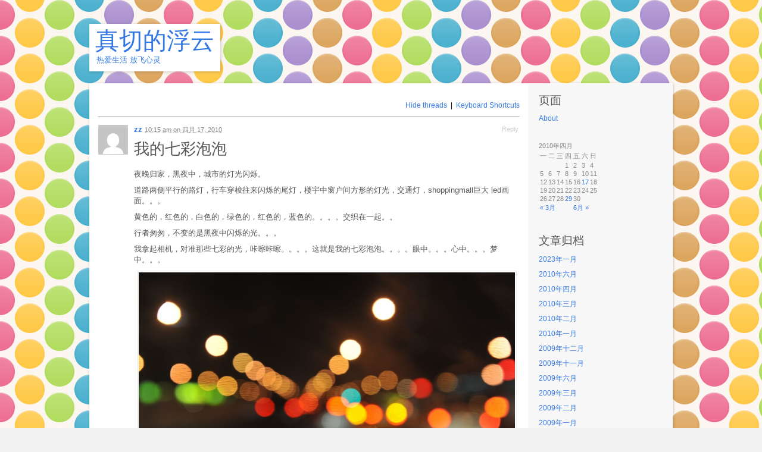

--- FILE ---
content_type: text/html; charset=UTF-8
request_url: https://www.zzjane.com/2010/04/%E6%88%91%E7%9A%84%E4%B8%83%E5%BD%A9%E6%B3%A1%E6%B3%A1/
body_size: 28071
content:
<!DOCTYPE html PUBLIC "-//W3C//DTD XHTML 1.0 Transitional//EN" 
 "http://www.w3.org/TR/xhtml1/DTD/xhtml1-transitional.dtd">
<html xmlns="http://www.w3.org/1999/xhtml" lang="zh-CN">

<head profile="http://gmpg.org/xfn/11">
    <meta http-equiv="Content-Type" content="text/html; charset=UTF-8" />
    <meta name="google-site-verification" content="ipTgtCGod-GwLcYI3MOVT3A3Zd0Vb-kvp3LljJSKv78" />
    <title>我的七彩泡泡 &laquo;  真切的浮云</title>
    <link rel="alternate" type="application/rss+xml" title="真切的浮云 RSS Feed" href="https://www.zzjane.com/feed/" />
    <link rel="pingback" href="https://www.zzjane.com/xmlrpc.php" />

	<link rel="stylesheet" href="https://www.zzjane.com/wp-content/themes/p2/style.css" type="text/css" media="screen" />
	
	<link rel='dns-prefetch' href='//s.w.org' />
<link rel="alternate" type="application/rss+xml" title="真切的浮云 &raquo; 我的七彩泡泡评论Feed" href="https://www.zzjane.com/2010/04/%e6%88%91%e7%9a%84%e4%b8%83%e5%bd%a9%e6%b3%a1%e6%b3%a1/feed/" />
		<script type="text/javascript">
			window._wpemojiSettings = {"baseUrl":"https:\/\/s.w.org\/images\/core\/emoji\/2.3\/72x72\/","ext":".png","svgUrl":"https:\/\/s.w.org\/images\/core\/emoji\/2.3\/svg\/","svgExt":".svg","source":{"concatemoji":"https:\/\/www.zzjane.com\/wp-includes\/js\/wp-emoji-release.min.js?ver=4.8.15"}};
			!function(a,b,c){function d(a){var b,c,d,e,f=String.fromCharCode;if(!k||!k.fillText)return!1;switch(k.clearRect(0,0,j.width,j.height),k.textBaseline="top",k.font="600 32px Arial",a){case"flag":return k.fillText(f(55356,56826,55356,56819),0,0),b=j.toDataURL(),k.clearRect(0,0,j.width,j.height),k.fillText(f(55356,56826,8203,55356,56819),0,0),c=j.toDataURL(),b!==c&&(k.clearRect(0,0,j.width,j.height),k.fillText(f(55356,57332,56128,56423,56128,56418,56128,56421,56128,56430,56128,56423,56128,56447),0,0),b=j.toDataURL(),k.clearRect(0,0,j.width,j.height),k.fillText(f(55356,57332,8203,56128,56423,8203,56128,56418,8203,56128,56421,8203,56128,56430,8203,56128,56423,8203,56128,56447),0,0),c=j.toDataURL(),b!==c);case"emoji4":return k.fillText(f(55358,56794,8205,9794,65039),0,0),d=j.toDataURL(),k.clearRect(0,0,j.width,j.height),k.fillText(f(55358,56794,8203,9794,65039),0,0),e=j.toDataURL(),d!==e}return!1}function e(a){var c=b.createElement("script");c.src=a,c.defer=c.type="text/javascript",b.getElementsByTagName("head")[0].appendChild(c)}var f,g,h,i,j=b.createElement("canvas"),k=j.getContext&&j.getContext("2d");for(i=Array("flag","emoji4"),c.supports={everything:!0,everythingExceptFlag:!0},h=0;h<i.length;h++)c.supports[i[h]]=d(i[h]),c.supports.everything=c.supports.everything&&c.supports[i[h]],"flag"!==i[h]&&(c.supports.everythingExceptFlag=c.supports.everythingExceptFlag&&c.supports[i[h]]);c.supports.everythingExceptFlag=c.supports.everythingExceptFlag&&!c.supports.flag,c.DOMReady=!1,c.readyCallback=function(){c.DOMReady=!0},c.supports.everything||(g=function(){c.readyCallback()},b.addEventListener?(b.addEventListener("DOMContentLoaded",g,!1),a.addEventListener("load",g,!1)):(a.attachEvent("onload",g),b.attachEvent("onreadystatechange",function(){"complete"===b.readyState&&c.readyCallback()})),f=c.source||{},f.concatemoji?e(f.concatemoji):f.wpemoji&&f.twemoji&&(e(f.twemoji),e(f.wpemoji)))}(window,document,window._wpemojiSettings);
		</script>
		<style type="text/css">
img.wp-smiley,
img.emoji {
	display: inline !important;
	border: none !important;
	box-shadow: none !important;
	height: 1em !important;
	width: 1em !important;
	margin: 0 .07em !important;
	vertical-align: -0.1em !important;
	background: none !important;
	padding: 0 !important;
}
</style>
<link rel='stylesheet' id='dashicons-css'  href='https://www.zzjane.com/wp-includes/css/dashicons.min.css?ver=4.8.15' type='text/css' media='all' />
<link rel='stylesheet' id='thickbox-css'  href='https://www.zzjane.com/wp-includes/js/thickbox/thickbox.css?ver=4.8.15' type='text/css' media='all' />
<link rel='stylesheet' id='farbtastic-css'  href='https://www.zzjane.com/wp-admin/css/farbtastic.min.css?ver=1.3u1' type='text/css' media='all' />
<script type='text/javascript' src='https://www.zzjane.com/wp-includes/js/jquery/jquery.js?ver=1.12.4'></script>
<script type='text/javascript' src='https://www.zzjane.com/wp-includes/js/jquery/jquery-migrate.min.js?ver=1.4.1'></script>
<script type='text/javascript' src='https://ajax.googleapis.com/ajax/libs/prototype/1.7.1.0/prototype.js?ver=1.7.1'></script>
<script type='text/javascript' src='https://www.zzjane.com/wp-content/plugins/wordpress-flickr-manager/js/jquery.lightbox.js?ver=4.8.15'></script>
<script type='text/javascript' src='https://www.zzjane.com/wp-content/plugins/wordpress-flickr-manager/js/wfm-lightbox.php?ver=4.8.15'></script>
<script type='text/javascript' src='https://www.zzjane.com/wp-includes/js/colorpicker.min.js?ver=3517m'></script>
<script type='text/javascript'>
/* <![CDATA[ */
var userSettings = {"url":"\/","uid":"0","time":"1768832103","secure":"1"};
/* ]]> */
</script>
<script type='text/javascript' src='https://www.zzjane.com/wp-includes/js/utils.min.js?ver=4.8.15'></script>
<script type='text/javascript'>
/* <![CDATA[ */
var p2txt = {"tagit":"Tag it","goto_homepage":"Go to homepage","n_new_updates":"%d new update(s)","n_new_comments":"%d new comment(s)","jump_to_top":"Jump to top","not_posted_error":"An error has occured, your post was not posted","update_posted":"You update has been posted","loading":"Loading...","cancel":"Cancel","save":"Save","hide_threads":"Hide threads","show_threads":"Show threads","unsaved_changes":"Your comments or posts will be lost if you continue.","date_time_format":"%1$s <em>on<\/em> %2$s","date_format":"F j, Y","time_format":"g:i a"};
try{convertEntities(p2txt);}catch(e){};;
/* ]]> */
</script>
<script type='text/javascript' src='https://www.zzjane.com/wp-content/themes/p2/js/p2.js?ver=1614756293'></script>
<script type='text/javascript' src='https://www.zzjane.com/wp-content/themes/p2/js/jquery.scrollTo-min.js?ver=4.8.15'></script>
<script type='text/javascript'>
/* <![CDATA[ */
var wp_locale_txt = {"month_01":"\u4e00\u6708","month_02":"\u4e8c\u6708","month_03":"\u4e09\u6708","month_04":"\u56db\u6708","month_05":"\u4e94\u6708","month_06":"\u516d\u6708","month_07":"\u4e03\u6708","month_08":"\u516b\u6708","month_09":"\u4e5d\u6708","month_10":"\u5341\u6708","month_11":"\u5341\u4e00\u6708","month_12":"\u5341\u4e8c\u6708","monthabbrev_01":"1\u6708","monthabbrev_02":"2\u6708","monthabbrev_03":"3\u6708","monthabbrev_04":"4\u6708","monthabbrev_05":"5\u6708","monthabbrev_06":"6\u6708","monthabbrev_07":"7\u6708","monthabbrev_08":"8\u6708","monthabbrev_09":"9\u6708","monthabbrev_10":"10\u6708","monthabbrev_11":"11\u6708","monthabbrev_12":"12\u6708","weekday_0":"\u661f\u671f\u65e5","weekday_1":"\u661f\u671f\u4e00","weekday_2":"\u661f\u671f\u4e8c","weekday_3":"\u661f\u671f\u4e09","weekday_4":"\u661f\u671f\u56db","weekday_5":"\u661f\u671f\u4e94","weekday_6":"\u661f\u671f\u516d","weekdayabbrev_01":"\u5468\u65e5","weekdayabbrev_02":"\u5468\u4e00","weekdayabbrev_03":"\u5468\u4e8c","weekdayabbrev_04":"\u5468\u4e09","weekdayabbrev_05":"\u5468\u56db","weekdayabbrev_06":"\u5468\u4e94","weekdayabbrev_07":"\u5468\u516d"};
/* ]]> */
</script>
<script type='text/javascript' src='https://www.zzjane.com/wp-content/themes/p2/js/wp-locale.js?ver=1614756293'></script>
<link rel='https://api.w.org/' href='https://www.zzjane.com/wp-json/' />
<link rel="EditURI" type="application/rsd+xml" title="RSD" href="https://www.zzjane.com/xmlrpc.php?rsd" />
<link rel="wlwmanifest" type="application/wlwmanifest+xml" href="https://www.zzjane.com/wp-includes/wlwmanifest.xml" /> 
<link rel='prev' title='D700试机啦' href='https://www.zzjane.com/2010/03/d700%e8%af%95%e6%9c%ba%e5%95%a6/' />
<link rel='next' title='婺源 姿色' href='https://www.zzjane.com/2010/04/%e5%a9%ba%e6%ba%90-%e5%a7%bf%e8%89%b2/' />
<meta name="generator" content="WordPress 4.8.15" />
<link rel="canonical" href="https://www.zzjane.com/2010/04/%e6%88%91%e7%9a%84%e4%b8%83%e5%bd%a9%e6%b3%a1%e6%b3%a1/" />
<link rel='shortlink' href='https://www.zzjane.com/?p=252' />
<link rel="alternate" type="application/json+oembed" href="https://www.zzjane.com/wp-json/oembed/1.0/embed?url=https%3A%2F%2Fwww.zzjane.com%2F2010%2F04%2F%25e6%2588%2591%25e7%259a%2584%25e4%25b8%2583%25e5%25bd%25a9%25e6%25b3%25a1%25e6%25b3%25a1%2F" />

<!-- WFM INSERT LIGHTBOX FILES -->
<link rel="stylesheet" href="https://www.zzjane.com/wp-content/plugins/wordpress-flickr-manager/css/lightbox.css" type="text/css" />
<!-- WFM END INSERT -->

				<style type="text/css">
		body {
			background-image: url( https://www.zzjane.com/wp-content/themes/p2/i/backgrounds/pattern-dots.png );
		}
	</style>
		<style type="text/css">.recentcomments a{display:inline !important;padding:0 !important;margin:0 !important;}</style>
			<script type="text/javascript" charset="UTF-8">
		// <![CDATA[
		// Prologue Configuration
		// TODO: add these int the localize block
		var ajaxUrl = "https://www.zzjane.com/?p2ajax";
		var updateRate = "30000";
		var nonce = "b069add98a";
		var login_url = "https://www.zzjane.com/wp-login.php?redirect_to=https%3A%2F%2Fwww.zzjane.com%2F2010%2F04%2F%25E6%2588%2591%25E7%259A%2584%25E4%25B8%2583%25E5%25BD%25A9%25E6%25B3%25A1%25E6%25B3%25A1%2F";
		var templateDir  = "https://www.zzjane.com/wp-content/themes/p2";
		var isFirstFrontPage = 0;
		var isFrontPage = 0;
		var isSingle = 1;
		var isPage = 0;
		var isUserLoggedIn = 0;
		var prologueTagsuggest = 1;
		var prologuePostsUpdates = 1;
		var prologueCommentsUpdates = 1;
		var getPostsUpdate = 0;
		var getCommentsUpdate = 0;
		var inlineEditPosts =  1;
		var inlineEditComments =  1;
		var wpUrl = "https://www.zzjane.com";
		var rssUrl = "";
		var pageLoadTime = "2026-01-19 14:15:03";
		var latestPermalink = "https://www.zzjane.com/2023/01/%e6%b8%ba%e5%b0%8f%e7%9a%84%e4%b8%aa%e4%bd%93%e4%b8%8e%e7%8e%b0%e5%ae%9e%e7%9a%84%e7%97%9b/";
		var original_title = document.title;
		var commentsOnPost = new Array;
		var postsOnPage = new Array;
		var postsOnPageQS = '';
		var currPost = -1;
		var currComment = -1;
		var commentLoop = false;
		var lcwidget = false;
		var hidecomments = false;
		var commentsLists = '';
		var newUnseenUpdates = 0;
		 // ]]>
		</script>
	<style type="text/css">
						#header h1 a, #header small {
			color: #3478E3;
		}
			</style>
</head>
<body class="post-template-default single single-post postid-252 single-format-standard mentions">

<div id="header">
	
	<div class="sleeve">
		<h1><a href="https://www.zzjane.com/">真切的浮云</a></h1>
							<small>热爱生活 放飞心灵</small>
				</div>
	
</div>

<div id="wrapper">
		<div id="sidebar">
	
		<ul>
			<li id="pages-2" class="widget widget_pages"><h2 class="widgettitle">页面</h2>
		<ul>
			<li class="page_item page-item-2"><a href="https://www.zzjane.com/about/">About</a></li>
		</ul>
		</li>
<li id="calendar-2" class="widget widget_calendar"><div id="calendar_wrap" class="calendar_wrap"><table id="wp-calendar">
	<caption>2010年四月</caption>
	<thead>
	<tr>
		<th scope="col" title="星期一">一</th>
		<th scope="col" title="星期二">二</th>
		<th scope="col" title="星期三">三</th>
		<th scope="col" title="星期四">四</th>
		<th scope="col" title="星期五">五</th>
		<th scope="col" title="星期六">六</th>
		<th scope="col" title="星期日">日</th>
	</tr>
	</thead>

	<tfoot>
	<tr>
		<td colspan="3" id="prev"><a href="https://www.zzjane.com/2010/03/">&laquo; 3月</a></td>
		<td class="pad">&nbsp;</td>
		<td colspan="3" id="next"><a href="https://www.zzjane.com/2010/06/">6月 &raquo;</a></td>
	</tr>
	</tfoot>

	<tbody>
	<tr>
		<td colspan="3" class="pad">&nbsp;</td><td>1</td><td>2</td><td>3</td><td>4</td>
	</tr>
	<tr>
		<td>5</td><td>6</td><td>7</td><td>8</td><td>9</td><td>10</td><td>11</td>
	</tr>
	<tr>
		<td>12</td><td>13</td><td>14</td><td>15</td><td>16</td><td><a href="https://www.zzjane.com/2010/04/17/" aria-label="于2010年4月17日上发布的文章">17</a></td><td>18</td>
	</tr>
	<tr>
		<td>19</td><td>20</td><td>21</td><td>22</td><td>23</td><td>24</td><td>25</td>
	</tr>
	<tr>
		<td>26</td><td>27</td><td>28</td><td><a href="https://www.zzjane.com/2010/04/29/" aria-label="于2010年4月29日上发布的文章">29</a></td><td>30</td>
		<td class="pad" colspan="2">&nbsp;</td>
	</tr>
	</tbody>
	</table></div></li>
<li id="archives-2" class="widget widget_archive"><h2 class="widgettitle">文章归档</h2>
		<ul>
			<li><a href='https://www.zzjane.com/2023/01/'>2023年一月</a></li>
	<li><a href='https://www.zzjane.com/2010/06/'>2010年六月</a></li>
	<li><a href='https://www.zzjane.com/2010/04/'>2010年四月</a></li>
	<li><a href='https://www.zzjane.com/2010/03/'>2010年三月</a></li>
	<li><a href='https://www.zzjane.com/2010/02/'>2010年二月</a></li>
	<li><a href='https://www.zzjane.com/2010/01/'>2010年一月</a></li>
	<li><a href='https://www.zzjane.com/2009/12/'>2009年十二月</a></li>
	<li><a href='https://www.zzjane.com/2009/11/'>2009年十一月</a></li>
	<li><a href='https://www.zzjane.com/2009/06/'>2009年六月</a></li>
	<li><a href='https://www.zzjane.com/2009/03/'>2009年三月</a></li>
	<li><a href='https://www.zzjane.com/2009/02/'>2009年二月</a></li>
	<li><a href='https://www.zzjane.com/2009/01/'>2009年一月</a></li>
	<li><a href='https://www.zzjane.com/2008/12/'>2008年十二月</a></li>
	<li><a href='https://www.zzjane.com/2008/11/'>2008年十一月</a></li>
	<li><a href='https://www.zzjane.com/2008/10/'>2008年十月</a></li>
	<li><a href='https://www.zzjane.com/2008/09/'>2008年九月</a></li>
	<li><a href='https://www.zzjane.com/2008/08/'>2008年八月</a></li>
	<li><a href='https://www.zzjane.com/2008/07/'>2008年七月</a></li>
	<li><a href='https://www.zzjane.com/2008/05/'>2008年五月</a></li>
		</ul>
		</li>
<li id="linkcat-2" class="widget widget_links"><h2 class="widgettitle">Blogroll</h2>

	<ul class='xoxo blogroll'>
<li><a href="http://wordpress.org/development/">Development Blog</a></li>
<li><a href="http://codex.wordpress.org/">Documentation</a></li>
<li><a href="http://wordpress.org/extend/plugins/">Plugins</a></li>
<li><a href="http://wordpress.org/extend/ideas/">Suggest Ideas</a></li>
<li><a href="http://wordpress.org/support/">Support Forum</a></li>
<li><a href="http://wordpress.org/extend/themes/">Themes</a></li>
<li><a href="http://planet.wordpress.org/">WordPress Planet</a></li>

	</ul>
</li>

<li id="meta-2" class="widget widget_meta"><h2 class="widgettitle">功能</h2>
			<ul>
						<li><a href="https://www.zzjane.com/wp-login.php">登录</a></li>
			<li><a href="https://www.zzjane.com/feed/">文章<abbr title="Really Simple Syndication">RSS</abbr></a></li>
			<li><a href="https://www.zzjane.com/comments/feed/">评论<abbr title="Really Simple Syndication">RSS</abbr></a></li>
			<li><a href="https://cn.wordpress.org/" title="基于WordPress，一个优美、先进的个人信息发布平台。">WordPress.org</a></li>			</ul>
			</li>
<li id="search-2" class="widget widget_search"><form role="search" method="get" id="searchform" class="searchform" action="https://www.zzjane.com/">
				<div>
					<label class="screen-reader-text" for="s">搜索：</label>
					<input type="text" value="" name="s" id="s" />
					<input type="submit" id="searchsubmit" value="搜索" />
				</div>
			</form></li>
		<li id="recent-posts-2" class="widget widget_recent_entries">		<h2 class="widgettitle">近期文章</h2>
		<ul>
					<li>
				<a href="https://www.zzjane.com/2023/01/%e6%b8%ba%e5%b0%8f%e7%9a%84%e4%b8%aa%e4%bd%93%e4%b8%8e%e7%8e%b0%e5%ae%9e%e7%9a%84%e7%97%9b/">渺小的个体与现实的痛</a>
						</li>
					<li>
				<a href="https://www.zzjane.com/2010/06/%e6%9c%80%e8%bf%91%e7%9a%84%e5%8d%9a%e5%ae%a2%e4%bd%9c%e4%b8%9a/">最近的博客作业</a>
						</li>
					<li>
				<a href="https://www.zzjane.com/2010/06/%e6%88%91%e5%bc%80%e4%ba%86sina%e5%be%ae%e5%8d%9a/">我开了sina微博</a>
						</li>
					<li>
				<a href="https://www.zzjane.com/2010/04/%e5%a9%ba%e6%ba%90-%e5%a7%bf%e8%89%b2/">婺源 姿色</a>
						</li>
					<li>
				<a href="https://www.zzjane.com/2010/04/%e6%88%91%e7%9a%84%e4%b8%83%e5%bd%a9%e6%b3%a1%e6%b3%a1/">我的七彩泡泡</a>
						</li>
				</ul>
		</li>
		<li id="tag_cloud-2" class="widget widget_tag_cloud"><h2 class="widgettitle">标签</h2>
<div class="tagcloud"><a href="https://www.zzjane.com/tag/add-new-tag/" class="tag-cloud-link tag-link-6 tag-link-position-1" style="font-size: 8pt;" aria-label="Add new tag (1个项目)">Add new tag</a>
<a href="https://www.zzjane.com/tag/diy/" class="tag-cloud-link tag-link-18 tag-link-position-2" style="font-size: 8pt;" aria-label="DIY (1个项目)">DIY</a>
<a href="https://www.zzjane.com/tag/%e4%ba%a4%e5%be%80%e6%9c%8b%e5%8f%8b/" class="tag-cloud-link tag-link-5 tag-link-position-3" style="font-size: 8pt;" aria-label="交往朋友 (1个项目)">交往朋友</a>
<a href="https://www.zzjane.com/tag/%e4%ba%ba%e9%99%85%e5%85%b3%e7%b3%bb/" class="tag-cloud-link tag-link-3 tag-link-position-4" style="font-size: 8pt;" aria-label="人际关系 (1个项目)">人际关系</a>
<a href="https://www.zzjane.com/tag/%e5%8d%b0%e5%ba%a6/" class="tag-cloud-link tag-link-16 tag-link-position-5" style="font-size: 8pt;" aria-label="印度 (1个项目)">印度</a>
<a href="https://www.zzjane.com/tag/%e5%8d%b0%e5%ba%a6%e7%be%8e%e9%a3%9f/" class="tag-cloud-link tag-link-19 tag-link-position-6" style="font-size: 8pt;" aria-label="印度美食 (1个项目)">印度美食</a>
<a href="https://www.zzjane.com/tag/%e5%8d%b0%e5%ba%a6%ef%bc%8c%e7%be%8e%e9%a3%9f%ef%bc%8cdiy/" class="tag-cloud-link tag-link-15 tag-link-position-7" style="font-size: 8pt;" aria-label="印度，美食，DIY (1个项目)">印度，美食，DIY</a>
<a href="https://www.zzjane.com/tag/%e5%8f%91%e5%9e%8b/" class="tag-cloud-link tag-link-22 tag-link-position-8" style="font-size: 8pt;" aria-label="发型 (1个项目)">发型</a>
<a href="https://www.zzjane.com/tag/%e5%bc%ba%e4%ba%ba%e6%96%87%e7%ab%a0/" class="tag-cloud-link tag-link-8 tag-link-position-9" style="font-size: 8pt;" aria-label="强人文章 (1个项目)">强人文章</a>
<a href="https://www.zzjane.com/tag/%e6%96%87%e5%ad%a6%ef%bc%8c%e6%b2%99%e9%be%99/" class="tag-cloud-link tag-link-21 tag-link-position-10" style="font-size: 8pt;" aria-label="文学，沙龙 (1个项目)">文学，沙龙</a>
<a href="https://www.zzjane.com/tag/%e7%8e%af%e7%90%83%e6%97%85%e8%a1%8c/" class="tag-cloud-link tag-link-7 tag-link-position-11" style="font-size: 22pt;" aria-label="环球旅行 (2个项目)">环球旅行</a>
<a href="https://www.zzjane.com/tag/%e7%94%b5%e5%bd%b1/" class="tag-cloud-link tag-link-26 tag-link-position-12" style="font-size: 8pt;" aria-label="电影 (1个项目)">电影</a>
<a href="https://www.zzjane.com/tag/%e7%be%8e%e9%a3%9f/" class="tag-cloud-link tag-link-17 tag-link-position-13" style="font-size: 8pt;" aria-label="美食 (1个项目)">美食</a></div>
</li>
<li id="categories-103975681" class="widget widget_categories"><h2 class="widgettitle">分类目录</h2>
		<ul>
	<li class="cat-item cat-item-1"><a href="https://www.zzjane.com/category/uncategorized/" >Uncategorized</a>
</li>
	<li class="cat-item cat-item-11"><a href="https://www.zzjane.com/category/photographer/" title="自己很渺小，镜头能说话">摄影</a>
</li>
	<li class="cat-item cat-item-4"><a href="https://www.zzjane.com/category/live/" title="柴米油盐酱醋茶，生活中的事啊，没完没了，总结总结不枉生活过">生活的总结</a>
</li>
	<li class="cat-item cat-item-20"><a href="https://www.zzjane.com/category/%e7%94%b5%e5%bd%b1/" >电影</a>
</li>
	<li class="cat-item cat-item-13"><a href="https://www.zzjane.com/category/food/" title="吃是娱乐 吃是快乐 吃是爱好 吃是本色">秀食可餐</a>
</li>
		</ul>
</li>
<li id="text-103975682" class="widget widget_text">			<div class="textwidget"></div>
		</li>
<li id="recent-comments-2" class="widget widget_recent_comments"><h2 class="widgettitle">近期评论</h2>
<ul id="recentcomments"><li class="recentcomments"><span class="comment-author-link"><a href='http://www.bigbenlau.com' rel='external nofollow' class='url'>阿本</a></span>发表在《<a href="https://www.zzjane.com/2009/06/%e8%b7%9f%e8%80%81%e5%a4%96%e5%ad%a6%e8%8b%b1%e8%af%ad/comment-page-1/#comment-4">跟老外学英语</a>》</li><li class="recentcomments"><span class="comment-author-link"><a href='http://tin.zztin.com/2008/09/from_heart/' rel='external nofollow' class='url'>良心能够保护</a></span>发表在《<a href="https://www.zzjane.com/2008/09/%e5%8f%91%e7%94%9f%e5%9c%a8%e6%88%91%e8%ba%ab%e4%b8%8a%e7%9a%84%e5%b0%8f%e6%95%85%e4%ba%8b%e6%9d%a5%e8%b0%88%e8%b0%88%e4%bf%a1%e7%94%a8%e9%97%ae%e9%a2%98/comment-page-1/#comment-2">发生在我身上的小故事来谈谈信用问题</a>》</li></ul></li>
		</ul>
	
		<div class="clear"></div>
	
	</div> <!-- // sidebar -->

<div class="sleeve_main">
	
	<div id="main">
		
					
						
				<div class="controls">
					<a href="#" id="togglecomments">Hide threads</a>
					&nbsp;|&nbsp;
					<a href="#directions" id="directions-keyboard">Keyboard Shortcuts</a>
				</div>
		
				<ul id="postlist">
		    		<li id="prologue-252" class="2 post-252 post type-post status-publish format-standard hentry category-uncategorized">
					<a href="https://www.zzjane.com/author/zz/" title="Posts by zz"><img alt='' src='https://secure.gravatar.com/avatar/5807f73a0dd430cc87953a6cfe8341e9?s=48&#038;d=mm&#038;r=g' srcset='https://secure.gravatar.com/avatar/5807f73a0dd430cc87953a6cfe8341e9?s=96&amp;d=mm&amp;r=g 2x' class='avatar avatar-48 photo' height='48' width='48' /></a>					<h4>
						<a href="https://www.zzjane.com/author/zz/" title="Posts by zz">zz</a>						<span class="meta">
									<abbr title="2010-04-17T10:15:56Z">6:15 pm <em>on</em> April 17, 2010</abbr>								<span class="actions">
											<a rel='nofollow' class='comment-reply-link' href='https://www.zzjane.com/2010/04/%e6%88%91%e7%9a%84%e4%b8%83%e5%bd%a9%e6%b3%a1%e6%b3%a1/#respond' onclick='return addComment.moveForm( "prologue-252", "0", "respond", "252" )'>Reply</a>										
									</span>

				<span class="tags">
					&nbsp;
				</span>

			</span>
		</h4>
	

	<div class="postcontent" id="content-252">
					
			<h2>我的七彩泡泡</h2>			
			<p>夜晚归家，黑夜中，城市的灯光闪烁。</p>
<p>道路两侧平行的路灯，行车穿梭往来闪烁的尾灯，楼宇中窗户间方形的灯光，交通灯，shoppingmall巨大 led画面。。。</p>
<p>黄色的，红色的，白色的，绿色的，红色的，蓝色的。。。。交织在一起。。</p>
<p>行者匆匆，不变的是黑夜中闪烁的光。。。</p>
<p>我拿起相机，对准那些七彩的光，咔嚓咔嚓。。。。这就是我的七彩泡泡。。。。眼中。。。心中。。。梦中。。。</p>
<p><a href="http://www.zzjane.com/wp-content/uploads/2010/04/popo.jpg"><img class="aligncenter size-large wp-image-257" title="popo" src="http://www.zzjane.com/wp-content/uploads/2010/04/popo-1024x681.jpg" alt="popo" width="632" height="420" srcset="https://www.zzjane.com/wp-content/uploads/2010/04/popo-1024x681.jpg 1024w, https://www.zzjane.com/wp-content/uploads/2010/04/popo-300x199.jpg 300w" sizes="(max-width: 632px) 100vw, 632px" /></a></p>
		
			</div>

			<div class="bottom_of_entry">&nbsp;</div>

			
		
			<div style="display:none">

				<div id="respond" style="display:none">
					    <h3>
		Reply 
		
		<small id="cancel-comment-reply">
			<a rel="nofollow" id="cancel-comment-reply-link" href="/2010/04/%E6%88%91%E7%9A%84%E4%B8%83%E5%BD%A9%E6%B3%A1%E6%B3%A1/#respond" style="display:none;">点击这里取消回复。</a>    	
	    			</small>
	</h3>
	
	
 	   <form id="commentform" action="https://www.zzjane.com/wp-comments-post.php" method="post">
	        <div class="form">
	            <textarea id="comment" class="expand50-100" name="comment" cols ="45" rows="3"></textarea>
	        </div>
	
	        <label class="post-error" for="comment" id="commenttext_error"></label>
	
	        		
		        <table>
		        	<tr>
		        		<td>
		        			<label for="author">Name <em>(required)</em></label>
		        			<div class="form"><input id="author" name="author" type="text" value="" /></div>
		        		</td>
		        		<td>
		        			<label for="email">Email <em>(required)</em></label>
		        			<div class="form"><input id="email" name="email" type="text" value=""  /></div>
		        		</td>
		        		<td class="last-child">
		        			<label for="url">Web Site</label>
		        			<div class="form"><input id="url" name="url" type="text" value=""  /></div>
		        		</td>
		        	</tr>
		        </table>
				
	        				
	        <div>
	            <input id="comment-submit" name="submit" type="submit" value="Reply" />
	            <input type='hidden' name='comment_post_ID' value='252' id='comment_post_ID' />
<input type='hidden' name='comment_parent' id='comment_parent' value='0' />
&nbsp;
	            
				<span class="progress">
	                <img src="https://www.zzjane.com/wp-content/themes/p2/i/indicator.gif" alt="Loading..." title='Loading...' />
	            </span>
	        </div>
	
		</form>
	
					</div>

			</div>   

		
	</li>				</ul>
			
						
		
		<div class="navigation">
			<p><a href="https://www.zzjane.com/2010/03/d700%e8%af%95%e6%9c%ba%e5%95%a6/" rel="prev">&larr;&nbsp;Older&nbsp;Posts</a> | <a href="https://www.zzjane.com/2010/04/%e5%a9%ba%e6%ba%90-%e5%a7%bf%e8%89%b2/" rel="next">Newer&nbsp;Posts&nbsp;&rarr;</a></p>
		</div>
		
	</div> <!-- main -->

</div> <!-- sleeve -->

	<div class="clear"></div>
	
</div> <!-- // wrapper -->

<div id="footer">
	<p>
		<strong>真切的浮云</strong> is proudly powered by <a href="http://wordpress.org/" rel="generator">WordPress</a>.	    P2 theme by <a href="http://automattic.com/">Automattic</a>.	</p>
</div>

<div id="notify"></div>

<div id="help">
	<dl class="directions">
		<dt>c</dt><dd>compose new post</dd>
		<dt>j</dt><dd>next post/next comment</dd>
		<dt>k</dt> <dd>previous post/previous comment</dd>
		<dt>r</dt> <dd>reply</dd>
		<dt>e</dt> <dd>edit</dd>
		<dt>o</dt> <dd>show/hide comments</dd>
		<dt>t</dt> <dd>go to top</dd>
		<dt>l</dt> <dd>go to login</dd>
		<dt>h</dt> <dd>show/hide help</dd>
		<dt>esc</dt> <dd>cancel</dd>
	</dl>
</div>


	<script type="text/javascript">
		jQuery(document).ready( function() {
						
			jQuery("#togglecomments").click( function(){
				jQuery('.discussion').toggle();
				jQuery('.commentlist').toggle();
				return false;
			});
		});
	</script><script type='text/javascript'>
/* <![CDATA[ */
var thickboxL10n = {"next":"\u4e0b\u4e00\u9875 >","prev":"< \u4e0a\u4e00\u9875","image":"\u56fe\u50cf","of":"\/","close":"\u5173\u95ed","noiframes":"\u8fd9\u4e2a\u529f\u80fd\u9700\u8981iframe\u7684\u652f\u6301\u3002\u60a8\u53ef\u80fd\u7981\u6b62\u4e86iframe\u7684\u663e\u793a\uff0c\u6216\u60a8\u7684\u6d4f\u89c8\u5668\u4e0d\u652f\u6301\u6b64\u529f\u80fd\u3002","loadingAnimation":"https:\/\/www.zzjane.com\/wp-includes\/js\/thickbox\/loadingAnimation.gif"};
/* ]]> */
</script>
<script type='text/javascript' src='https://www.zzjane.com/wp-includes/js/thickbox/thickbox.js?ver=3.1-20121105'></script>
<script type='text/javascript' src='https://www.zzjane.com/wp-includes/js/jquery/jquery.color.min.js?ver=2.1.1'></script>
<script type='text/javascript' src='https://www.zzjane.com/wp-includes/js/comment-reply.min.js?ver=4.8.15'></script>
<script type='text/javascript' src='https://www.zzjane.com/wp-includes/js/wp-embed.min.js?ver=4.8.15'></script>

<script type="text/javascript">
var gaJsHost = (("https:" == document.location.protocol) ? "https://ssl." : "http://www.");
document.write(unescape("%3Cscript src='" + gaJsHost + "google-analytics.com/ga.js' type='text/javascript'%3E%3C/script%3E"));
</script>
<script type="text/javascript">
try {
var pageTracker = _gat._getTracker("UA-16029733-1");
pageTracker._trackPageview();
} catch(err) {}</script>


</body>
</html>


--- FILE ---
content_type: text/css
request_url: https://www.zzjane.com/wp-content/themes/p2/style.css
body_size: 24192
content:
/*
Theme Name: P2
Version: 1.1.3
Author: Automattic
Author URI: http://automattic.com/
Tags: blue, two-columns, fixed-width, rtl-language-support, right-sidebar, white, light, front-page-post-form
Description: A group blog theme for short update messages, inspired by Twitter. Featuring: Hassle-free posting from the front page. Perfect for group blogging, or as a liveblog theme. Dynamic page updates. Threaded comment display on the front page. In-line editing for posts and comments. Live tag suggestion based on previously used tags. A show/hide feature for comments, to keep things tidy. Real-time notifications when a new comment or update is posted. Super-handy keyboard shortcuts. Helvetica Neue for you modern font lovers. And more to come...
*/

/* The Reset ---------------------------------- */
body,div,dl,dt,dd,ul,ol,li,h1,h2,h3,h4,h5,
h6,pre,form,fieldset,input,p,blockquote,table,
th,td { margin: 0; padding: 0; }
fieldset,img,abbr { border: 0; }
address,caption,code,dfn,h1,h2,h3,h4,h5,h6,th,var { font-style: normal; font-weight: normal; }
caption,th { text-align: left; }
q:before,q:after { content: ''; }
a { text-decoration: none; }
/* -------------------------------------------- */

h1 a:hover {
	border: none;
}
a:hover {
	border-bottom: solid;
	border-width: 1px;
}
acronym {
	border-bottom-style: dotted;
	border-bottom-width: 1px;
	cursor: help;
}
dd {
	margin-left: 2em;
} 
pre, code {
	overflow: auto;
}
#header {
	height: 120px;
}
#header .sleeve {
	display: inline-block;
	margin-top: 40px;
}
h1 {
	display: inline-block;
	padding: 8px 10px;
}
blockquote {
	padding-left: 8px;
	color: #888;
	background: #f1f1f1;
	padding: 2px 12px;
}
.category-quote blockquote {
	margin-bottom: 8px;
	background: transparent;
	padding: 0;
}
.category-quote blockquote p {
	padding: 10px;
	box-shadow: 0px 1px 3px rgba(0, 0, 0, 0.3);
	-webkit-box-shadow: 0px 1px 3px rgba(0, 0, 0, 0.3);
	-moz-box-shadow: 0px 1px 3px rgba(0, 0, 0, 0.3);
	border-radius: 5px;
	-webkit-border-radius: 5px;
	-khtml-border-radius: 5px;
	-moz-border-radius: 5px;
}
#header small {
	display: block;
	clear: both;
	margin-top: -3px;
	padding: 0 12px 12px 12px;
}
#header .sleeve, #wrapper, #footer {
	border: 0;
	box-shadow: 1px 1px 5px rgba(0, 0, 0, 0.2);
	-webkit-box-shadow: 1px 1px 5px rgba(0, 0, 0, 0.2);
	-moz-box-shadow: 1px 1px 5px rgba(0, 0, 0, 0.2);
}
#header, #footer {
	width: 980px;
	margin: 0 auto;
}
#footer {
	clear: both;
	border: solid;
	border-width: 1px;
	margin: 20px auto 0;
}
#footer p {
	margin: 10px 16px;
}
#wrapper {
	/* this is #sidebar bg */
	border: solid;
	border-width: 1px;
	width: 978px;
	margin: 0 auto;
	position: relative;
	margin-top: 20px;
	overflow: hidden;
}
#wrapper button, #wrapper input[type="submit"] {
	border: solid;
	border-width: 1px;
	border-radius: 12px;
	-webkit-border-radius: 14px;
	-khtml-border-radius: 14px;
	-moz-border-radius: 14px;
	height: 28px;
	padding: 0 10px;
}
#main button {
	margin: 10px 10px 0px 0;
}
.sleeve_main {
	width: auto;
}
#postbox {
	position: relative;
	padding: 16px 15px 16px 14px;
	margin-right: 1px;
}
#postbox .avatar {
	margin-top: 16px;
	float: left;
	border: 0;
}
#postbox .avatar img {
	padding: 0;
	border: solid;
	border-width: 1px;
}
#postbox .inputarea {
	padding-left: 60px;
	height: 100%;
}
.inputarea .post-input {
	display: none;
}
.inputarea .selected {
	display: block;
}
#postbox textarea#posttext {
	width: 97.6%;
	margin-bottom: 6px;
	border: solid;
	border-width: 1px;
	font-size: 13px;
	padding: 5px 7px;
	height: 60px;
}
#wrapper form input[type="text"] {
	border: solid;
	border-width: 1px;
	padding: 5px 7px;
}
form#new_post {
	margin-top: 20px;
}
#postbox label {
	display: block;
	font-weight: normal;
	font-size: 1.6em;
	/*margin-bottom: 6px;*/
}
#postbox input#tags {
	width: 75%;
	float: left;
}
#postbox input#submit {
	margin-left: 6px;
	padding: 0 20px;
	float: right;
}
#postbox .postrow {
	height: 28px;
}
#postbox .avatar {
	margin-top: 18px;
}
#media-buttons {
	line-height: 22px;
	float: right;
}
#media-buttons a img {
	margin: 0 1px -2px;
}
#postbox input#posttitle, #postbox input#postcitation {
	width: 97.6%;
	margin-bottom: 5px;
}
.disabled, .disabled:hover {
	border: solid;
	border-width: 1px;
}
#respond #submit, input#comment-submit {
	width: auto;
}
input#comment-submit {
	clear: both;
}
#main ul#postlist {
	list-style: none;
	margin-top: 16px;
	margin-left: 0;
}
h2 {
	position: relative;
}
#main {
	padding-left: 14px;
	padding-right: 14px;
	padding-bottom: 10px;
	position: relative;
}
.single #main {
	padding-top: 18px;
}
#main .wp-smiley {
	border: none;
}

#main h2 {
	padding-top: 10px;
	padding-bottom: 5px;
	line-height: 1.1em;
}
#main .controls {
	right: 0;
	position: absolute;
}
.single #main .controls {
position: static;
}
#main .transparent_title {
	text-indent: -1000em;
	height: 0;
	line-height: 0;
	font-size: 0;
	padding: 0;
	margin: 0;
}
#main .post h2 {
	margin: 0 0 15px;
}
#main img.avatar {
	float: left;
	margin-right: 10px;
	border: solid;
	border-width: 1px;
	margin-top: 0;
}
#main ul#postlist li {
	overflow: visible;
	border-top-style: solid;
	border-top-width: 1px;
	padding: 14px 0 0;
}
#main ul#postlist ul.commentlist li {
	border-top-style: solid;
	border-top-width: 1px;
	display: block;
}

#main h4 {
	position: relative;
}
#main .actions {
	position: absolute;
	right: 2px;
	top: 0;
}
.bottom_of_entry {
	overflow: hidden;
	width: 100%;
	margin-bottom: 1px;
	height: 9px;
	display: inline-block;
}
h2 img {
	vertical-align: middle;
	margin-right: 12px;
}
#main p img {
	vertical-align: top;
	padding: 2px;
	border-style: solid;
	border-width: 1px;
	display: block;
}
	.discussion p img {
		display: inline !important;
	}

#main p {
	margin: .7em 0;
}

#main ul, #main ol {
	margin-left: 18px;
}
#main ul.commentlist {
	list-style: none;
	margin-left: 58px;
	border-top: 0;
	margin-top: 0;
}
#main ul.commentlist li {
	list-style: none;
}
#main ul.commentlist img.avatar {
	margin-right: 12px;
}

#main ul#postlist .postcontent ul, #main ul#postlist .postcontent ol, 
#main ul#postlist .commentlist .commentcontent ul, #main ul#postlist .commentlist .commentcontent ol {
	border: none;
	border-width: none;
	border-style: none;
	border-top-style: none;
	border-top-width: none;
	padding-top: 0;
}
.postcontent ul, .postcontent ol, .commentcontent ul, .commentcontent ol {
	margin: 10px 0 22px 20px !important;
}
.postcontent ul ul, .postcontent ul ol, .postcontent ol ol, .postcontent ol ul, .commentcontent ul ul, .commentcontent ul ol, .commentcontent ol ol, .commentcontent ol ul {
	margin-top: 0 !important;
	margin-bottom: 0 !important;
}
#main ul#postlist .postcontent li, #main ul#postlist .commentlist .commentcontent li {
	border: none;
	border-width: none;
	border-style: none;
	border-top-style: none;
	border-top-width: none;
}
#main ul#postlist .postcontent ul li,
#main ul#postlist .commentlist .commentcontent ul li {
	list-style: disc;
	display: list-item;
	padding-top: 10px;
}
#main ul#postlist .postcontent ol li,
#main ul#postlist .commentlist .commentcontent ol li {
	list-style: decimal;
	display: list-item;
}

#main form {
	margin-top: 10px;
}
#main input {
	margin: 4px 0;
}
#postpage #respond {
	width: 70%;
	margin-bottom: 20px;
	margin-left: 72px;
}
#main #respond, .textedit {
	padding: 14px 16px 12px;
	margin-bottom: 10px;
	margin-left: 64px;
	-webkit-border-radius: 6px;
	-khtml-border-radius: 6px;
	-moz-border-radius: 6px;
	border-radius: 6px;
}
.textedit {
	margin-left: 0;
}
#main .commentlist #respond.replying {
	margin-left: 44px;
}
#main .commentlist li #respond.replying {
	margin-left: 93px;
}
#respond textarea, .textedit textarea {
	width: 94%;
	padding: 6px;
	border-width: 1px;
	border-style: solid;
}
#postpage #respond p {
	margin-right: 0;
}
#respond p, li ul #respond p {
	float: right;
	margin-right: 10%;
	padding-right: 5px;
	margin-top: 5px;
}
#postpage li ul #respond p {
	margin-right: 5%;
}
#postpage #respond textarea {
	width: 96%;
}
#postpage li ul #respond textarea {
	width: 94% !important;
}
.commentcontent {
	overflow: auto;
}
.commentlist {
	margin-bottom: 5px;
}
.commentlist .children {
	margin: 0 !important;
}
.commentlist .children li {
	list-style: none;
	padding: 0 0 5px;
	position: relative;
	height: 1%;
	margin-left: 47px;
}
.commentlist .children li li {
	height: 1%;
}

.rss {
	float: right;
	background: url(i/feed.png) bottom left no-repeat;
	padding-left: 14px;
	padding-top: 4px;
}
.allrss {
	background: url(i/feed.png) center left no-repeat;
	padding-left: 14px;
}
h2 .rss {
	float: none;
	background: url(i/feed12x12.png) bottom left no-repeat;
	padding-top: 0;
	padding-left: 16px;
	text-indent: -1000em;
	display: inline-block;
	height: 1em;
}
h2 a.rss:hover {
	border: none;
}
.sleeve_main {
	margin-right: 242px;
	width: auto;
}
#sidebar {
	margin-left: -1px;
	float: right;
	width: 212px;
	position: relative;
	top: 0;
	padding: 6px 12px 18px 12px;
}
#sidebar h2 {
	margin-top: 5px;
	margin-bottom: 6px;
}
#sidebar ul li p {
	margin-bottom: 1.5em;
}
#sidebar a:hover {
	border-bottom: none;
}
#sidebar ul {
	list-style: none;
	margin-bottom: 22px;
}
#sidebar ul ul {
	margin-bottom: 0px;
}
#sidebar ul li {
	clear: both;
	padding: 4px 0 24px;
}
#sidebar ul li ul li {
	padding-bottom: 4px;
	padding-right: 6px;
}
#sidebar ul li ul li ul {
	margin-left: 10px;
}
#sidebar ul li#authors ul li {
	margin-bottom: 0;
	padding-left: 0;
	padding-right: 10px;
	float: left;
	height: 32px;
	width: 32px;
	clear: none!important;
}
#sidebar ul li#authors h2 {
	padding-left: 0;
}
#sidebar ul li#authors ul li strong {
	display: none;
}
#sidebar ul li#authors ul li img.avatar {
	margin: 0;
	padding: 0;
	border: none;
}
#sidebar ul li#authors, #sidebar ul li#authors ul li {
	border: none;
	margin-bottom: -3px;
	margin-right: -5px;
}
#recent-comments .avatar {
	height: 32px;
	width: 32px;
}
#recent-comments tr {
	height: 32px;
	overflow: hidden;
}
#recent-comments table td.recentcommentsavatartop {
	height: 32px !important;
	width: 32px !important;
}
#recent-comments table td.recentcommentstexttop {
	vertical-align: top;
}
#searchform div {
	height: 2em;
	clear: both;
	margin-bottom: 2px;
}
#searchform input {
	float: left;
	margin-top: 5px;
}
#searchform #s {
	width: 57%;
}
#searchform #searchsubmit {
	width: 30%;
}
#wpstats {
	margin: 20px auto;
	display: block;
	text-align: center;
}
#main ul#postlist, #main .post ul {
	list-style: none;
	margin-top: 0px;
}
#main ul#postlist ul, #main .post ul {
	list-style: disc;
}
#main ul#postlist ul ul, #main ul#postlist ol ul, #main .post ul ul, #main .post ol ul {
	margin-top: 0;
}
#main ol, #main .post ol {
	margin-top: 16px;
	margin-left: 18px;
	list-style: decimal;
}
#main ol ol, #main .post ol ol {
	margin-top: 0;
}
img.wp-smiley {
	display: inline !important;
	vertical-align: middle !important;
	padding: 0 0 0 3px !important;
	margin: 0 !important;
}
img.centered, img.aligncenter {
	display: block;
	margin-left: auto;
	margin-right: auto;
}
img.alignright {
	padding: 4px;
	margin: 0 0 2px 7px;
	display: inline;
	clear: none;
}
img.alignleft {
	padding: 4px;
	margin: 0 7px 2px 0;
	display: inline;
}
.alignright {
	float: right;
}
.alignleft {
	float: left;
}
.aligncenter, div.aligncenter {
	display: block;
	margin-left: auto;
	margin-right: auto;
}

.wp-caption, .gallery-icon {
	margin-bottom: 18px;
}
.wp-caption a:hover {
	border: none;
}
.gallery {
	display: block !important;
	margin: 0 !important;
	padding: 0 0 1.5em 0 !important;
}
body .gallery br {
	display: none;
	clear: none !important;
}
.gallery-icon {
	width: auto !important;
	margin-bottom: 4px;
	padding: 4px;
}
.gallery-icon img {
	border-style: solid;
	border-width: 1px;
	padding: 4px 4px 0;
	box-shadow: 0px 1px 3px rgba(0, 0, 0, 0.3);
	-webkit-box-shadow: 0px 1px 3px rgba(0, 0, 0, 0.3);
	-moz-box-shadow: 0px 1px 3px rgba(0, 0, 0, 0.3);
	margin: 0 auto;
}
.gallery-icon a:hover {
	border: none;
}
.gallery-icon img.attachment-thumbnail {
	border: none !important;
	padding: 0;
}
.gallery-caption {
	clear: both;
	padding: 4px;
}
.gallery-item {
	display: inline-block !important;
	padding-bottom: 1px;
	margin: 0 auto !important;
	float: none !important;
}
.wp-caption img {
	margin: 0;
	padding: 0;
	border: none;
}
.wp-caption p.wp-caption-text {
	padding: 0 7px;
	margin: 0;
}
.liveupdates {
	min-height: 30px;
	margin: 0 0 10px;
	padding: 0 5px;
	display: none;
}
a.hidemessage {
	display: block;
	float: left;
}
.ac_results {
	margin: -1px 0 0;
	list-style: none;
	position: absolute;
	z-index: 10000;
	display: none;
	border-style: solid;
	border-width: 1px;
}
.ac_results li {
	padding: 4px 8px;
	white-space: nowrap;
	text-align: left;
}
.ac_over {
	cursor: pointer;
}
.post-error {
	width: 608px;
	padding-bottom: 10px;
}
.progress {
	bottom: 23px;
	padding-left: 10px;
	position: absolute;
	left: 37px;
	width: 20px;
	display: none;
}
#respond .progress {
	position: static;
	margin-top: 5px;
	padding-left: 0px;
}
#tooltip {
	position: absolute;
	border-style: solid;
	border-width: 1px;
	padding: 2px 5px;
	display: none;
}
#newCommentsIndicator {
	position: absolute;
	left: 0;
	top: 300px;
	border-style: solid;
	border-width: 2px;
}
li.newupdates, li.newcomment {
	display: none;
}
#settings {
	float: left;
	padding: 22px 22px 0;
	width: 176px;
}
#help, #notify {
	position: fixed;
	z-index: 10000;
	border-radius: 10px;
	-webkit-border-radius: 10px;
	-khtml-border-radius: 10px;
	-moz-border-radius: 10px;
	display: none;
	padding: 30px;
}
#help {
	top: 50%;
	width: 50%;
	left: 50%;
	margin: -10% 0 0 -25%;
}
#notify {
	top: 90%;
	width: 20%;
	left: 50%;
	margin: -10% 0 0 -10%;
}
#help dl {
	margin: 0;
	padding: 0;
}
#help dd, #help dt {
	display: block;
	float: left;
	margin: 0;
	padding: 0;
}
#help dt {
	width: 15%;
	padding-right: 5%;
	clear: left;
}
#help dd {
	width: 80%;
}
#userpage  ul {
	padding-top: 10px;
	clear: left;
}
#postpage h2.title {
	text-indent: -1000em;
	height: 1px;
	margin: 0;
	padding: 0;
}
#postpage li li h4 {
	margin-top: 0;
}
.postcontent {
	overflow: visible;
	padding-left: 60px;
}
.page .postcontent {
padding-left: 0;
}
#postpage #main ul#postlist, #postpage #main ul#postlist li {
	border-width: 0;
	margin-top: 0;
	padding-top: 0;
}
#postpage #main ul#postlist li ul li {
	border-width: 1px 0 0;
	margin-top: 0;
	padding-top: 14px;
}
.postcontent h2, .commentcontent h2,
.postcontent h3, .commentcontent h3,
.postcontent h4, .commentcontent h4 {
	margin-bottom: .3em;
}
.postcontent h4, .postcontent h5, .postcontent h6 {
	margin-top: .3em;
}
.no-posts {
	padding: 2em !important;
}
div.entry {
	margin-right: 248px; /* compensate for sidebar */
	height: auto;
}
.navigation {
	clear: both;
}
.attachment .navigation {
	width: 691px;
	height: 85px;
	margin-bottom: 20px;
	border-top: 0;
}
.discussion p img {
	padding: 0 !important;
	border: none !important;
	margin-right: 0px !important;
}
.discussion p {
	margin-bottom: 0;
}
.p2-recent-comments .avatar {
	margin-right: 8px;
	margin-bottom: 4px;
}
#post-types {
	margin-left: 60px;
	margin-bottom: 10px;
}
#post-types li {
	display: inline;
}
#post-types li a {
	border-style: solid;
	border-top-width: 1px;
	border-left-width: 1px;
	border-right-width: 2px;
	border-bottom-width: 2px;
	padding: 4px 6px;
	border-color: #eee;
	border-top-color: #f5f5f5;
	border-left-color: #f5f5f5;
	border-radius: 4px;
	-webkit-border-radius: 4px;
	-khtml-border-radius: 4px;
	-moz-border-radius: 4px;
	background: #fafafa;
}
#post-types li a:active {
	border-top-width: 2px;
	border-left-width: 2px;
	border-right-width: 1px;
	border-bottom-width: 1px;
	background-color: #eee;
}
#post-types li a.selected {
	cursor: default;
}
#post-types #status {
	background: url(i/statusicon.png) 4px center no-repeat;
	padding-left: 24px;
}
#post-types #quote {
	background: url(i/quoteicon.png) 4px center no-repeat;
	padding-left: 24px;
}
#post-types #link {
	background: url(i/linkicon.png) 4px center no-repeat;
	padding-left: 24px;
}
#post-types #post {
	background: url(i/posticon.png) 4px center no-repeat;
	padding-left: 24px;
}

.discussion p a img {
	padding: 0 !important;
	border: none !important;
	margin-right: 0px !important;
}
.discussion p {
	margin-bottom: 0;
}
.discussion img.avatar {
	float: none !important;
	padding: 0 !important;
	border: none !important;
	margin: 0 !important;
}

/*
#
# COLORS
#
*/

body {
	background: #f1f1f1;
}
a, a:visited, h1 a:visited, a:active, #main .selected .actions a, #main .selected .actions a:link, #main .selected .actions a:visited, #help dt {
	color: #3478e3;
}
a:hover, h1 a:hover, #main .selected .actions a:hover, #main .selected .actions a:active {
	color: #d54e21;
}
a:hover {
	border-bottom-color: #bbb;
}
acronym {
	border-bottom-color: rgb(85, 85, 85);
}
code {
	background: #f1f1f1;
}
.category-quote blockquote p {
	color: #888;
	background: #eee;
	text-shadow: 0 1px 0 #fff;
}
h2 {
	color: #555;
}
h3 {
	color: #777;
}

#postlist h4 {
	border-bottom-color: #f0f0f0;
}

#main img.avatar {
	border-color: #ccc;
}
#main #postlist li {
	border-top-color: #bbb;
}
#main #postlist .commentlist li {
	border-top-color: #ddd;
}
#header .sleeve {
	background: #fff;
}
#header small {
	color: #888;
}
#footer {
	background: #fff;
	border-color: #fff;
}
#footer p {
	color: #777;
}
#wrapper {
	background: #fff;
	border-color: #fff;
}
#postbox .avatar img {
	border-color: #ccc;
}
#postbox textarea#posttext {
	background: #fafafa;
	border-color: #d1d1d1;
	color: #666;
}
#wrapper form input[type="text"] {
	border-color: #d1d1d1;
	background: #fafafa;
	color: #666;
}
#sidebar form input[type="text"] {
	background: #fff;
}
#postbox label {
	color: #444;
	float: left;
}
#wrapper button, #wrapper input[type="submit"] {
	border-color: #ccc;
	background: #F2F2F2 url(./i/white-grad.png) repeat-x;
	color: #333;
	text-shadow: 0 1px 0 #fff;
}
#wrapper button:active, #wrapper input[type="submit"]:active {
	background: #eee url(./i/white-grad-active.png) repeat-x scroll left top;
}
.disabled, .disabled:hover {
	color: #eee !important;
	background: #ddd !important;
	border-color: #ccc;
}
.disabled, .disabled:hover {
	color: #eee !important;
	background: #ddd !important;
	border-color: #ccc;
}
#main .actions, #main .actions a, #main .actions a:link, #main .actions a:visited, #main .actions a:hover, #main .actions a:active,
#main .keyselected .actions, #main .keyselected .actions a, #main .keyselected .actions a:link, #main .keyselected .actions a:visited, #main .keyselected .actions a:hover, #main .keyselected .actions a:active,
#main .selected ul li .actions, #main .selected ul li .actions a, #main .selected ul li .actions a:link, #main .selected ul li .actions a:visited, #main .selected ul li .actions a:hover, #main .selected ul li .actions a:active {
	color: #ccc;
}
#media-buttons {
	color: #999;
}
.postcontent {
	color: #555;
}
#main p img {
	border-color: #eee;
}
#main p, #main ul, #main ol {
	color: #555;
}
#main #respond, .textedit {
	background: #f1f1f1;
}
#respond textarea, .textedit textarea {
	border-color: #ccc;
}
#main span.meta {
	color: #888;
}
.sleeve_main {
	background: #fff;
}
#sidebar {
	color: #555;
}
#sidebar ul {
	color: #888;
}
.wp-caption, .gallery-icon {
	border-color: #ddd;
	border-color: rgba(255,255,255,0);
	background: #fff;
	text-shadow: 0 1px 0 #fff;
}
.liveupdates {
	color: #464646;
	background: #E4F2FD;
}
.ac_results {
	border-color: #ccc;
	background: rgba(255, 255, 255, 0.95);
}
.ac_over {
	color: #fff;
	background: #3478e3;
}
.post-error {
	color: red !important;
}
#tooltip {
	background: #eee;
	color: #333;
}
.hilite {
	color: #fff;
	background: #f93;
}
#newCommentsIndicator {
	border-color: #f00;
}
li.newupdates, li.newcomment {
	background-color: #F6F3D1;
}
.repyling .post .comment {
	background: transparent;
}
#help, #notify {
	background: #000;
	opacity: 0.7;
	-moz-opacity: 0.7;
	filter: alpha(opacity=70);
	color: #fff;
}
.navigation {
	border-top: 1px solid #bbb;
}
.keyselected {
	background-color: #eee !important;
}
#searchsubmit:hover, #submit:hover, input#comment-submit:hover {
	border-color: #555;
}
.discussion p {
	color: #888 !important;
}
.discussion p a {
	color: #888;
	border-bottom: 1px solid #ddd;
}

#post-types li a.selected {
	background-color: #f0f0f0 !important;
	color: #555;
}
#wrapper {
	background: url( i/sidebar_back.gif ) top right repeat-y;
	background-color: transparent;
	border: 1px solid #fff;
}

.sleeve_main {
	background: transparent;
}

#main {
	background: #fff;
}

#postbox {
	background: url( i/white-93.png );
	margin-right: -1px;
}

/*
#
# FONTS
#
*/
body, form *, #respond #cancel-comment-reply-link {
	font-family: "Helvetica Neue", Helvetica, Arial, sans-serif;
}
h1, h2, h3, #postbox label, #help dd {
	font-family: "HelveticaNeue-Light", "Helvetica Neue Light", "Helvetica Neue", Helvetica, Arial, sans-serif;
	font-weight: 200;
}
code, pre {
	font-family: Monaco, Consolas, "Courier New", monospace;
}
html {
	font-size: 100%;
}
body {
	font-size: 62.5%;
}
strong {
	font-weight: bold;
}
em, cite {
	font-style: italic;
}
code, pre {
	font-size: 1.1em;
}
dt {
	font-weight: bold;
}
.category-quote blockquote p {
	font-size: 1.2em !important;
}
.category-quote blockquote cite {
	display: block;
	text-align: right;
}
.category-quote blockquote cite:before {
	content: "— ";
}
h1 {
	font-size: 4em;
	line-height: 1em;
}
#header small {
	font-size: 1.3em;
	line-height: 1.2em;
}
h2 {
	font-size: 2em;
	font-weight: normal;
}
h3 {
	font-size: 1.2em;
	font-weight: bold;
}
h4, h5, h6 {
	font-weight: 500;
}
#footer p {
	font-size: 1.3em;
}
#main {
	font-size: 1.3em;
}
#postbox {
	font-size: 14px;
}
#postbox .inputarea {
	font-size: 12px;
}
#postbox textarea#posttext {
	font-size: 13px;
}
#wrapper form input[type="text"] {
	font-size: 13px;
	line-height: 16px;
}
#postbox label {
	font-weight: normal;
	font-size: 1.6em;
}
#main button, #main input[type="submit"], #postbox input[type="submit"], #postbox button {
	line-height: 27px;
	font-size: 13px;
	font-weight: bold;
}
#main .controls {
	font-size: 12px;
	text-align: right;
	line-height: 3em;
}
#main h4 {
	font-size: 1em;
	line-height: 1.2em;
}
#main h4 a {
	font-weight: bold;
}
#main h4 span a {
	font-weight: normal;
}
.postcontent h4 {
	font-size: 1.5em;
	font-weight: bold;
}
.postcontent h5 {
	font-size: 1.5em;
	font-weight: normal;
}
#main p, #main ul, #main ol {
	font-size: 1em;
	line-height: 1.4em;
}
#respond #cancel-comment-reply-link {
	font-weight: normal;
}
#respond h3 small {
	font-weight: normal;
	font-size: .7em;
}
#respond textarea, .textedit textarea {
	font-size: 12px;
}
#main span.meta {
	font-size: 0.85em;
}
#main .meta em {
	font-style: normal;
}
#main p.meta {
	font-size: 1em;
}
#sidebar h2 {
	font-weight: normal;
	font-size: 1.7em;
}
#sidebar ul li p {
	line-height: 1.4em;
}
#sidebar ul {
	font-size: 1.1em;
}
#sidebar ul li {
	font-size: 1em;
}
#sidebar ul li ul li ul {
	font-size: 1em;
}
.wp-caption p.wp-caption-text {
	font-size: 11px;
	line-height: 17px;
}
.liveupdates {
	line-height: 30px;
}
.ac_results {
	font-size: 1.2em;
}
.ac_match {
	text-decoration: underline;
}
form.textedit textarea {
	font-size: 12px;
	line-height: 12px;
}
#notify {
	top: 90%;
	width: 20%;
	left: 50%;
	margin: -10% 0 0 -10%;
	font-size: 1.8em;
	text-align: center;
}
#help dl {
	font-size: 2.8em;
}
#help dt {
	text-align: right;
}
#postpage h2.title {
	line-height: 1px;
	font-size: 1px;
}
#post-types li {
	font-size: 0.9em;
}

/* to reorganize */
.invisible {
	height: 1;
	font-size: 1;
	text-indent: -1000em;
	width: 1;
	position: absolute;
	top: 0;
	left: 0;
}

.postcontent table {
	border: 1px solid #ccc;
	border-width: 0 1px 1px 0;
}
.postcontent table td {
	border: 1px solid #ccc;
	border-width: 1px 0px 0 1px;
	padding: 3px 5px;
}
.postcontent table tr {
	border: 0;
	border-width: 0;
}
.mention-highlight {
	background-color: #DEEE66;
}

.wp-caption {
	border: 1px solid #ddd;
	text-align: center;
	background-color: #f3f3f3;
	padding-top: 4px;
	margin: 10px;
	-moz-border-radius: 3px;
	-khtml-border-radius: 3px;
	-webkit-border-radius: 3px;
	border-radius: 3px;
}

.wp-caption img {
	margin: 0;
	padding: 0;
	border: 0 none;
}

.wp-caption p.wp-caption-text {
	font-size: 11px;
	line-height: 17px;
	padding: 0 4px 5px;
	margin: 0;
}

--- FILE ---
content_type: application/javascript
request_url: https://www.zzjane.com/wp-includes/js/colorpicker.min.js?ver=3517m
body_size: 16675
content:
function getAnchorPosition(a){var b=new Object,c=0,d=0,e=!1,f=!1,g=!1;if(document.getElementById?e=!0:document.all?f=!0:document.layers&&(g=!0),e&&document.all)c=AnchorPosition_getPageOffsetLeft(document.all[a]),d=AnchorPosition_getPageOffsetTop(document.all[a]);else if(e){var h=document.getElementById(a);c=AnchorPosition_getPageOffsetLeft(h),d=AnchorPosition_getPageOffsetTop(h)}else if(f)c=AnchorPosition_getPageOffsetLeft(document.all[a]),d=AnchorPosition_getPageOffsetTop(document.all[a]);else{if(!g)return b.x=0,b.y=0,b;for(var i=0,j=0;j<document.anchors.length;j++)if(document.anchors[j].name==a){i=1;break}if(0==i)return b.x=0,b.y=0,b;c=document.anchors[j].x,d=document.anchors[j].y}return b.x=c,b.y=d,b}function getAnchorWindowPosition(a){var b=getAnchorPosition(a),c=0,d=0;return document.getElementById?isNaN(window.screenX)?(c=b.x-document.body.scrollLeft+window.screenLeft,d=b.y-document.body.scrollTop+window.screenTop):(c=b.x+window.screenX+(window.outerWidth-window.innerWidth)-window.pageXOffset,d=b.y+window.screenY+(window.outerHeight-24-window.innerHeight)-window.pageYOffset):document.all?(c=b.x-document.body.scrollLeft+window.screenLeft,d=b.y-document.body.scrollTop+window.screenTop):document.layers&&(c=b.x+window.screenX+(window.outerWidth-window.innerWidth)-window.pageXOffset,d=b.y+window.screenY+(window.outerHeight-24-window.innerHeight)-window.pageYOffset),b.x=c,b.y=d,b}function AnchorPosition_getPageOffsetLeft(a){for(var b=a.offsetLeft;null!=(a=a.offsetParent);)b+=a.offsetLeft;return b}function AnchorPosition_getWindowOffsetLeft(a){return AnchorPosition_getPageOffsetLeft(a)-document.body.scrollLeft}function AnchorPosition_getPageOffsetTop(a){for(var b=a.offsetTop;null!=(a=a.offsetParent);)b+=a.offsetTop;return b}function AnchorPosition_getWindowOffsetTop(a){return AnchorPosition_getPageOffsetTop(a)-document.body.scrollTop}function PopupWindow_getXYPosition(a){var b;b="WINDOW"==this.type?getAnchorWindowPosition(a):getAnchorPosition(a),this.x=b.x,this.y=b.y}function PopupWindow_setSize(a,b){this.width=a,this.height=b}function PopupWindow_populate(a){this.contents=a,this.populated=!1}function PopupWindow_setUrl(a){this.url=a}function PopupWindow_setWindowProperties(a){this.windowProperties=a}function PopupWindow_refresh(){if(null!=this.divName){if(this.use_gebi)document.getElementById(this.divName).innerHTML=this.contents;else if(this.use_css)document.all[this.divName].innerHTML=this.contents;else if(this.use_layers){var a=document.layers[this.divName];a.document.open(),a.document.writeln(this.contents),a.document.close()}}else null==this.popupWindow||this.popupWindow.closed||(""!=this.url?this.popupWindow.location.href=this.url:(this.popupWindow.document.open(),this.popupWindow.document.writeln(this.contents),this.popupWindow.document.close()),this.popupWindow.focus())}function PopupWindow_showPopup(a){if(this.getXYPosition(a),this.x+=this.offsetX,this.y+=this.offsetY,this.populated||""==this.contents||(this.populated=!0,this.refresh()),null!=this.divName)this.use_gebi?(document.getElementById(this.divName).style.left=this.x+"px",document.getElementById(this.divName).style.top=this.y,document.getElementById(this.divName).style.visibility="visible"):this.use_css?(document.all[this.divName].style.left=this.x,document.all[this.divName].style.top=this.y,document.all[this.divName].style.visibility="visible"):this.use_layers&&(document.layers[this.divName].left=this.x,document.layers[this.divName].top=this.y,document.layers[this.divName].visibility="visible");else{if(null==this.popupWindow||this.popupWindow.closed){this.x<0&&(this.x=0),this.y<0&&(this.y=0),screen&&screen.availHeight&&this.y+this.height>screen.availHeight&&(this.y=screen.availHeight-this.height),screen&&screen.availWidth&&this.x+this.width>screen.availWidth&&(this.x=screen.availWidth-this.width);var b=window.opera||document.layers&&!navigator.mimeTypes["*"]||"KDE"==navigator.vendor||document.childNodes&&!document.all&&!navigator.taintEnabled;this.popupWindow=window.open(b?"":"about:blank","window_"+a,this.windowProperties+",width="+this.width+",height="+this.height+",screenX="+this.x+",left="+this.x+",screenY="+this.y+",top="+this.y)}this.refresh()}}function PopupWindow_hidePopup(){null!=this.divName?this.use_gebi?document.getElementById(this.divName).style.visibility="hidden":this.use_css?document.all[this.divName].style.visibility="hidden":this.use_layers&&(document.layers[this.divName].visibility="hidden"):this.popupWindow&&!this.popupWindow.closed&&(this.popupWindow.close(),this.popupWindow=null)}function PopupWindow_isClicked(a){if(null!=this.divName){if(this.use_layers){var b=a.pageX,c=a.pageY,d=document.layers[this.divName];return b>d.left&&b<d.left+d.clip.width&&c>d.top&&c<d.top+d.clip.height}if(document.all){for(var d=window.event.srcElement;null!=d.parentElement;){if(d.id==this.divName)return!0;d=d.parentElement}return!1}if(this.use_gebi&&a){for(var d=a.originalTarget;null!=d.parentNode;){if(d.id==this.divName)return!0;d=d.parentNode}return!1}return!1}return!1}function PopupWindow_hideIfNotClicked(a){this.autoHideEnabled&&!this.isClicked(a)&&this.hidePopup()}function PopupWindow_autoHide(){this.autoHideEnabled=!0}function PopupWindow_hidePopupWindows(a){for(var b=0;b<popupWindowObjects.length;b++)if(null!=popupWindowObjects[b]){var c=popupWindowObjects[b];c.hideIfNotClicked(a)}}function PopupWindow_attachListener(){document.layers&&document.captureEvents(Event.MOUSEUP),window.popupWindowOldEventListener=document.onmouseup,null!=window.popupWindowOldEventListener?document.onmouseup=new Function("window.popupWindowOldEventListener(); PopupWindow_hidePopupWindows();"):document.onmouseup=PopupWindow_hidePopupWindows}function PopupWindow(){window.popupWindowIndex||(window.popupWindowIndex=0),window.popupWindowObjects||(window.popupWindowObjects=new Array),window.listenerAttached||(window.listenerAttached=!0,PopupWindow_attachListener()),this.index=popupWindowIndex++,popupWindowObjects[this.index]=this,this.divName=null,this.popupWindow=null,this.width=0,this.height=0,this.populated=!1,this.visible=!1,this.autoHideEnabled=!1,this.contents="",this.url="",this.windowProperties="toolbar=no,location=no,status=no,menubar=no,scrollbars=auto,resizable,alwaysRaised,dependent,titlebar=no",arguments.length>0?(this.type="DIV",this.divName=arguments[0]):this.type="WINDOW",this.use_gebi=!1,this.use_css=!1,this.use_layers=!1,document.getElementById?this.use_gebi=!0:document.all?this.use_css=!0:document.layers?this.use_layers=!0:this.type="WINDOW",this.offsetX=0,this.offsetY=0,this.getXYPosition=PopupWindow_getXYPosition,this.populate=PopupWindow_populate,this.setUrl=PopupWindow_setUrl,this.setWindowProperties=PopupWindow_setWindowProperties,this.refresh=PopupWindow_refresh,this.showPopup=PopupWindow_showPopup,this.hidePopup=PopupWindow_hidePopup,this.setSize=PopupWindow_setSize,this.isClicked=PopupWindow_isClicked,this.autoHide=PopupWindow_autoHide,this.hideIfNotClicked=PopupWindow_hideIfNotClicked}function ColorPicker_writeDiv(){document.writeln('<DIV ID="colorPickerDiv" STYLE="position:absolute;visibility:hidden;"> </DIV>')}function ColorPicker_show(a){this.showPopup(a)}function ColorPicker_pickColor(a,b){b.hidePopup(),pickColor(a)}function pickColor(a){return null==ColorPicker_targetInput?void alert("Target Input is null, which means you either didn't use the 'select' function or you have no defined your own 'pickColor' function to handle the picked color!"):void(ColorPicker_targetInput.value=a)}function ColorPicker_select(a,b){return"text"!=a.type&&"hidden"!=a.type&&"textarea"!=a.type?(alert("colorpicker.select: Input object passed is not a valid form input object"),void(window.ColorPicker_targetInput=null)):(window.ColorPicker_targetInput=a,void this.show(b))}function ColorPicker_highlightColor(a){var b=arguments.length>1?arguments[1]:window.document,c=b.getElementById("colorPickerSelectedColor");c.style.backgroundColor=a,c=b.getElementById("colorPickerSelectedColorValue"),c.innerHTML=a}function ColorPicker(){var a=!1;if(0==arguments.length)var b="colorPickerDiv";else if("window"==arguments[0]){var b="";a=!0}else var b=arguments[0];if(""!=b)var c=new PopupWindow(b);else{var c=new PopupWindow;c.setSize(225,250)}c.currentValue="#FFFFFF",c.writeDiv=ColorPicker_writeDiv,c.highlightColor=ColorPicker_highlightColor,c.show=ColorPicker_show,c.select=ColorPicker_select;var d=new Array("#4180B6","#69AEE7","#000000","#000033","#000066","#000099","#0000CC","#0000FF","#330000","#330033","#330066","#330099","#3300CC","#3300FF","#660000","#660033","#660066","#660099","#6600CC","#6600FF","#990000","#990033","#990066","#990099","#9900CC","#9900FF","#CC0000","#CC0033","#CC0066","#CC0099","#CC00CC","#CC00FF","#FF0000","#FF0033","#FF0066","#FF0099","#FF00CC","#FF00FF","#7FFFFF","#7FFFFF","#7FF7F7","#7FEFEF","#7FE7E7","#7FDFDF","#7FD7D7","#7FCFCF","#7FC7C7","#7FBFBF","#7FB7B7","#7FAFAF","#7FA7A7","#7F9F9F","#7F9797","#7F8F8F","#7F8787","#7F7F7F","#7F7777","#7F6F6F","#7F6767","#7F5F5F","#7F5757","#7F4F4F","#7F4747","#7F3F3F","#7F3737","#7F2F2F","#7F2727","#7F1F1F","#7F1717","#7F0F0F","#7F0707","#7F0000","#4180B6","#69AEE7","#003300","#003333","#003366","#003399","#0033CC","#0033FF","#333300","#333333","#333366","#333399","#3333CC","#3333FF","#663300","#663333","#663366","#663399","#6633CC","#6633FF","#993300","#993333","#993366","#993399","#9933CC","#9933FF","#CC3300","#CC3333","#CC3366","#CC3399","#CC33CC","#CC33FF","#FF3300","#FF3333","#FF3366","#FF3399","#FF33CC","#FF33FF","#FF7FFF","#FF7FFF","#F77FF7","#EF7FEF","#E77FE7","#DF7FDF","#D77FD7","#CF7FCF","#C77FC7","#BF7FBF","#B77FB7","#AF7FAF","#A77FA7","#9F7F9F","#977F97","#8F7F8F","#877F87","#7F7F7F","#777F77","#6F7F6F","#677F67","#5F7F5F","#577F57","#4F7F4F","#477F47","#3F7F3F","#377F37","#2F7F2F","#277F27","#1F7F1F","#177F17","#0F7F0F","#077F07","#007F00","#4180B6","#69AEE7","#006600","#006633","#006666","#006699","#0066CC","#0066FF","#336600","#336633","#336666","#336699","#3366CC","#3366FF","#666600","#666633","#666666","#666699","#6666CC","#6666FF","#996600","#996633","#996666","#996699","#9966CC","#9966FF","#CC6600","#CC6633","#CC6666","#CC6699","#CC66CC","#CC66FF","#FF6600","#FF6633","#FF6666","#FF6699","#FF66CC","#FF66FF","#FFFF7F","#FFFF7F","#F7F77F","#EFEF7F","#E7E77F","#DFDF7F","#D7D77F","#CFCF7F","#C7C77F","#BFBF7F","#B7B77F","#AFAF7F","#A7A77F","#9F9F7F","#97977F","#8F8F7F","#87877F","#7F7F7F","#77777F","#6F6F7F","#67677F","#5F5F7F","#57577F","#4F4F7F","#47477F","#3F3F7F","#37377F","#2F2F7F","#27277F","#1F1F7F","#17177F","#0F0F7F","#07077F","#00007F","#4180B6","#69AEE7","#009900","#009933","#009966","#009999","#0099CC","#0099FF","#339900","#339933","#339966","#339999","#3399CC","#3399FF","#669900","#669933","#669966","#669999","#6699CC","#6699FF","#999900","#999933","#999966","#999999","#9999CC","#9999FF","#CC9900","#CC9933","#CC9966","#CC9999","#CC99CC","#CC99FF","#FF9900","#FF9933","#FF9966","#FF9999","#FF99CC","#FF99FF","#3FFFFF","#3FFFFF","#3FF7F7","#3FEFEF","#3FE7E7","#3FDFDF","#3FD7D7","#3FCFCF","#3FC7C7","#3FBFBF","#3FB7B7","#3FAFAF","#3FA7A7","#3F9F9F","#3F9797","#3F8F8F","#3F8787","#3F7F7F","#3F7777","#3F6F6F","#3F6767","#3F5F5F","#3F5757","#3F4F4F","#3F4747","#3F3F3F","#3F3737","#3F2F2F","#3F2727","#3F1F1F","#3F1717","#3F0F0F","#3F0707","#3F0000","#4180B6","#69AEE7","#00CC00","#00CC33","#00CC66","#00CC99","#00CCCC","#00CCFF","#33CC00","#33CC33","#33CC66","#33CC99","#33CCCC","#33CCFF","#66CC00","#66CC33","#66CC66","#66CC99","#66CCCC","#66CCFF","#99CC00","#99CC33","#99CC66","#99CC99","#99CCCC","#99CCFF","#CCCC00","#CCCC33","#CCCC66","#CCCC99","#CCCCCC","#CCCCFF","#FFCC00","#FFCC33","#FFCC66","#FFCC99","#FFCCCC","#FFCCFF","#FF3FFF","#FF3FFF","#F73FF7","#EF3FEF","#E73FE7","#DF3FDF","#D73FD7","#CF3FCF","#C73FC7","#BF3FBF","#B73FB7","#AF3FAF","#A73FA7","#9F3F9F","#973F97","#8F3F8F","#873F87","#7F3F7F","#773F77","#6F3F6F","#673F67","#5F3F5F","#573F57","#4F3F4F","#473F47","#3F3F3F","#373F37","#2F3F2F","#273F27","#1F3F1F","#173F17","#0F3F0F","#073F07","#003F00","#4180B6","#69AEE7","#00FF00","#00FF33","#00FF66","#00FF99","#00FFCC","#00FFFF","#33FF00","#33FF33","#33FF66","#33FF99","#33FFCC","#33FFFF","#66FF00","#66FF33","#66FF66","#66FF99","#66FFCC","#66FFFF","#99FF00","#99FF33","#99FF66","#99FF99","#99FFCC","#99FFFF","#CCFF00","#CCFF33","#CCFF66","#CCFF99","#CCFFCC","#CCFFFF","#FFFF00","#FFFF33","#FFFF66","#FFFF99","#FFFFCC","#FFFFFF","#FFFF3F","#FFFF3F","#F7F73F","#EFEF3F","#E7E73F","#DFDF3F","#D7D73F","#CFCF3F","#C7C73F","#BFBF3F","#B7B73F","#AFAF3F","#A7A73F","#9F9F3F","#97973F","#8F8F3F","#87873F","#7F7F3F","#77773F","#6F6F3F","#67673F","#5F5F3F","#57573F","#4F4F3F","#47473F","#3F3F3F","#37373F","#2F2F3F","#27273F","#1F1F3F","#17173F","#0F0F3F","#07073F","#00003F","#4180B6","#69AEE7","#FFFFFF","#FFEEEE","#FFDDDD","#FFCCCC","#FFBBBB","#FFAAAA","#FF9999","#FF8888","#FF7777","#FF6666","#FF5555","#FF4444","#FF3333","#FF2222","#FF1111","#FF0000","#FF0000","#FF0000","#FF0000","#EE0000","#DD0000","#CC0000","#BB0000","#AA0000","#990000","#880000","#770000","#660000","#550000","#440000","#330000","#220000","#110000","#000000","#000000","#000000","#000000","#001111","#002222","#003333","#004444","#005555","#006666","#007777","#008888","#009999","#00AAAA","#00BBBB","#00CCCC","#00DDDD","#00EEEE","#00FFFF","#00FFFF","#00FFFF","#00FFFF","#11FFFF","#22FFFF","#33FFFF","#44FFFF","#55FFFF","#66FFFF","#77FFFF","#88FFFF","#99FFFF","#AAFFFF","#BBFFFF","#CCFFFF","#DDFFFF","#EEFFFF","#FFFFFF","#4180B6","#69AEE7","#FFFFFF","#EEFFEE","#DDFFDD","#CCFFCC","#BBFFBB","#AAFFAA","#99FF99","#88FF88","#77FF77","#66FF66","#55FF55","#44FF44","#33FF33","#22FF22","#11FF11","#00FF00","#00FF00","#00FF00","#00FF00","#00EE00","#00DD00","#00CC00","#00BB00","#00AA00","#009900","#008800","#007700","#006600","#005500","#004400","#003300","#002200","#001100","#000000","#000000","#000000","#000000","#110011","#220022","#330033","#440044","#550055","#660066","#770077","#880088","#990099","#AA00AA","#BB00BB","#CC00CC","#DD00DD","#EE00EE","#FF00FF","#FF00FF","#FF00FF","#FF00FF","#FF11FF","#FF22FF","#FF33FF","#FF44FF","#FF55FF","#FF66FF","#FF77FF","#FF88FF","#FF99FF","#FFAAFF","#FFBBFF","#FFCCFF","#FFDDFF","#FFEEFF","#FFFFFF","#4180B6","#69AEE7","#FFFFFF","#EEEEFF","#DDDDFF","#CCCCFF","#BBBBFF","#AAAAFF","#9999FF","#8888FF","#7777FF","#6666FF","#5555FF","#4444FF","#3333FF","#2222FF","#1111FF","#0000FF","#0000FF","#0000FF","#0000FF","#0000EE","#0000DD","#0000CC","#0000BB","#0000AA","#000099","#000088","#000077","#000066","#000055","#000044","#000033","#000022","#000011","#000000","#000000","#000000","#000000","#111100","#222200","#333300","#444400","#555500","#666600","#777700","#888800","#999900","#AAAA00","#BBBB00","#CCCC00","#DDDD00","#EEEE00","#FFFF00","#FFFF00","#FFFF00","#FFFF00","#FFFF11","#FFFF22","#FFFF33","#FFFF44","#FFFF55","#FFFF66","#FFFF77","#FFFF88","#FFFF99","#FFFFAA","#FFFFBB","#FFFFCC","#FFFFDD","#FFFFEE","#FFFFFF","#4180B6","#69AEE7","#FFFFFF","#FFFFFF","#FBFBFB","#F7F7F7","#F3F3F3","#EFEFEF","#EBEBEB","#E7E7E7","#E3E3E3","#DFDFDF","#DBDBDB","#D7D7D7","#D3D3D3","#CFCFCF","#CBCBCB","#C7C7C7","#C3C3C3","#BFBFBF","#BBBBBB","#B7B7B7","#B3B3B3","#AFAFAF","#ABABAB","#A7A7A7","#A3A3A3","#9F9F9F","#9B9B9B","#979797","#939393","#8F8F8F","#8B8B8B","#878787","#838383","#7F7F7F","#7B7B7B","#777777","#737373","#6F6F6F","#6B6B6B","#676767","#636363","#5F5F5F","#5B5B5B","#575757","#535353","#4F4F4F","#4B4B4B","#474747","#434343","#3F3F3F","#3B3B3B","#373737","#333333","#2F2F2F","#2B2B2B","#272727","#232323","#1F1F1F","#1B1B1B","#171717","#131313","#0F0F0F","#0B0B0B","#070707","#030303","#000000","#000000","#000000","#000000","#000000"),e=d.length,f=72,g="",h=a?"window.opener.":"";a&&(g+="<html><head><title>Select Color</title></head>",g+="<body marginwidth=0 marginheight=0 leftmargin=0 topmargin=0><span style='text-align: center;'>"),g+="<table style='border: none;' cellspacing=0 cellpadding=0>";for(var i=!(!document.getElementById&&!document.all),j=0;j<e;j++){if(j%f==0&&(g+="<tr>"),i)var k='onMouseOver="'+h+"ColorPicker_highlightColor('"+d[j]+"',window.document)\"";else k="";g+='<td style="background-color: '+d[j]+';"><a href="javascript:void()" onclick="'+h+"ColorPicker_pickColor('"+d[j]+"',"+h+"window.popupWindowObjects["+c.index+']);return false;" '+k+">&nbsp;</a></td>",(j+1>=e||(j+1)%f==0)&&(g+="</tr>")}if(document.getElementById){var l=Math.floor(f/2),m=f=l;g+="<tr><td colspan='"+l+"' style='background-color: #FFF;' ID='colorPickerSelectedColor'>&nbsp;</td><td colspan='"+m+"' style='text-align: center;' id='colorPickerSelectedColorValue'>#FFFFFF</td></tr>"}return g+="</table>",a&&(g+="</span></body></html>"),c.populate(g+"\n"),c.offsetY=25,c.autoHide(),c}ColorPicker_targetInput=null;

--- FILE ---
content_type: application/javascript
request_url: https://www.zzjane.com/wp-content/themes/p2/js/p2.js?ver=1614756293
body_size: 30657
content:
var loggedin = false;

jQuery(function($) {

	edCanvas = document.getElementById('posttext');
	jQuery('#comment-submit').live( 'click', function() {
		if(loggedin == true) window.onbeforeunload = false;
	});

	if(isUserLoggedIn) {
	// Checks if you are loggedin and try to input data (To fix for ONLY private posts.)
	jQuery('.inputarea, #comment, .comment-reply-link, #comment-submit').click(function() {
		jQuery.ajax({
			type: "POST",
			url: ajaxUrl +'&action=logged_in_out&_loggedin=' + nonce,
			success: function(result) {
					if(result != 'logged_in') {
						newNotification('Please login again.');
						window.location = login_url;
					} else {
						loggedin = true;
					}
			  }
		});
	});
	}

	window.onbeforeunload = function ( e ) {
	if( jQuery('#posttext').val() || jQuery('#comment').val()) {
  		var e = e || window.event;
  		if ( e ) {   // For IE and Firefox
    		e.returnValue = p2txt.unsaved_changes;
  		}
  		return p2txt.unsaved_changes;   // For Safari
	}
	};

	/*
	* Insert new comment inline
	*/
	function insertCommentInline(postParent, comment_parent, commentHtml, showNotification) {
		postParent = "#"+postParent;
		 $(postParent).children('ul.commentlist').show();
		 $(postParent).children('.discussion').hide();
		if (0 == comment_parent) {
			if (0 == $(postParent).children('ul.commentlist').length) {
				$(postParent).append('<ul class="commentlist inlinecomments"></ul>');
				commentsLists = $("ul.commentlist");
			}
			$(postParent).children('ul.commentlist').append('<div class="temp_newComments_cnt"></div>');
			var newComment =  $(postParent).children('ul.commentlist').children('div.temp_newComments_cnt');
		} else {
			comment_parent = '#comment-' + comment_parent;
			//$(comment_parent).toggle();
			if (0 == $(comment_parent).children('ul.children').length) {
				$(comment_parent).append('<ul class="children"></ul>');
			}
			$(comment_parent).children('ul.children').append('<div class="temp_newComments_cnt"></div>');
			var newComment =  $(comment_parent).children('ul.children').children('div.temp_newComments_cnt');
		}

		newComment.html(commentHtml);
		var newCommentsLi = newComment.children('li');
		newCommentsLi.addClass("newcomment");
		newCommentsLi.slideDown( 200, function() {
			var cnt = newComment.contents();
			newComment.children('li.newcomment').each(function() {
				if (isElementVisible(this) && !showNotification) {
					$(this).animate({backgroundColor:'transparent'}, {duration: 1000}, function(){
						$(this).removeClass('newcomment');
					});
				}
				bindActions(this, 'comment');
			});
			localizeMicroformatDates(newComment);
			newComment.replaceWith(cnt);
		});
	}

	/*
	* Insert and animate new comments into recent comments widget
	*/
	function insertCommentWidget(widgetHtml) {
		$("table.p2-recent-comments").each(function() {
			var t = $(this);
			var avatar_size = t.attr('avatar');
			if (avatar_size == '-1') widgetHtml = widgetHtml.replace(/<td.*?<\/td>/, '');
			$("tbody", t).html( widgetHtml + $("tbody", t).html())
			var newCommentsElement = $("tbody tr:first", t);
			newCommentsElement.fadeIn("slow");
			$("tbody tr:last", t).fadeOut("slow").remove();
			tooltip($("tbody tr:first td a.tooltip", t));
			if (isElementVisible(newCommentsElement)) {
				$(newCommentsElement).removeClass('newcomment');
			}
		});
	}

	/*
	* Check for new posts and loads them inline
	*/
	function getPosts(showNotification){
		if (showNotification == null) {
			showNotification = true;
		}
		toggleUpdates('unewposts');
		var queryString = ajaxUrl +'&action=get_latest_posts&load_time=' + pageLoadTime + '&frontpage=' + isFirstFrontPage;
		ajaxCheckPosts = $.getJSON(queryString, function(newPosts){
			if (typeof newPosts.numberofnewposts != "undefined") {
				pageLoadTime = newPosts.lastposttime;
				if (!isFirstFrontPage || (typeof newPosts.html == "undefined") ) {
					newUnseenUpdates = newUnseenUpdates+newPosts.numberofnewposts;
					message = p2txt.n_new_updates.replace('%d', newUnseenUpdates) + " <a href=\"" + wpUrl +"\">"+p2txt.goto_homepage+"</a>";
					newNotification(message);
				} else {
					$("#main > ul > li:first").before(newPosts.html);
					var newUpdatesLi = $("#main > ul > li:first");
					newUpdatesLi.hide().slideDown(200, function() {
						$(this).addClass('newupdates');
					});
					var counter = 0;
					$('#posttext_error, #commenttext_error').hide();
					newUpdatesLi.each(function() {
						// Add post to postsOnPageQS  list
						var thisId = $(this).attr("id");
						vpostId = thisId.substring(thisId.indexOf('-')+1);
						postsOnPageQS+= "&vp[]=" + vpostId;
						if (!(thisId in postsOnPage))
							postsOnPage.unshift(thisId);
						// Bind actions to new elements
						bindActions(this, 'post');
						if (isElementVisible(this) && !showNotification) {
							$(this).animate({backgroundColor:'transparent'}, 2500, function(){
								$(this).removeClass('newupdates');
								titleCount();
							});
						}
						localizeMicroformatDates(this);
						counter++;
					});
					if (counter >= newPosts.numberofnewposts && showNotification) {
						var updatemsg = isElementVisible('#main > ul >li:first') ? "" :  "<a href=\"#\"  onclick=\"jumpToTop();\" \">"+p2txt.jump_to_top+"</a>" ;
						newNotification(p2txt.n_new_updates.replace('%d', counter) + " " + updatemsg);
						titleCount();
					}
				}
				$('.newupdates > h4, .newupdates > div').hover( removeYellow, removeYellow );
			}
		});
		//Turn updates back on
		toggleUpdates('unewposts');
	}

	/*
	* Check for new comments and loads them inline and into the recent-comments widgets
	*/
	function getComments(showNotification){
		if (showNotification == null) {
			showNotification = true;
		}
		toggleUpdates('unewcomments');
		var queryString = ajaxUrl +'&action=get_latest_comments&load_time=' + pageLoadTime + '&lcwidget=' + lcwidget;
		queryString += postsOnPageQS;

		ajaxCheckComments = $.getJSON(queryString, function(newComments) {
			if (newComments != 0) {
				$.each(newComments.comments, function(i,comment) {
					pageLoadTime = newComments.lastcommenttime;
					if (comment.widgetHtml) {
						insertCommentWidget(comment.widgetHtml);
					}
					if (comment.html != '') {
						var thisParentId = 'prologue-'+comment.postID;
						insertCommentInline(thisParentId, comment.commentParent, comment.html, showNotification);
					}
				});
				if (showNotification) {
					newNotification(p2txt.n_new_comments.replace('%d', newComments.numberofnewcomments));
				}
			}
		});
		toggleUpdates('unewcomments');
	}

	/*
	* Submits a new post via ajax
	*/
	function newPost(trigger) {
		var thisForm = $(trigger.target);
		var thisFormElements = $('#posttext, #tags, :input',thisForm).not('input[type=hidden]');

		var submitProgress = thisForm.find('span.progress');

		var posttext = $.trim($('#posttext').val());

		if(jQuery('.no-posts')) jQuery('.no-posts').hide();

		if ("" == posttext) {
			$("label#posttext_error").text('This field is required').show().focus();
			return false;
		}
		toggleUpdates('unewposts');
		if (typeof ajaxCheckPosts != "undefined")
			ajaxCheckPosts.abort();
		$("label#posttext_error").hide();
		thisFormElements.attr('disabled', true);
		thisFormElements.addClass('disabled');

		submitProgress.show();
		var tags = $('#tags').val();
		if (tags == p2txt.tagit) tags = '';
		var post_cat = $('#post_cat').val();
		var post_title = $('#posttitle').val();
		var post_citation = $('#postcitation').val();

		var args = {action: 'new_post', _ajax_post:nonce, posttext: posttext, tags: tags, post_cat: post_cat, post_title: post_title, post_citation: post_citation };
		var errorMessage = '';
		$.ajax({
			type: "POST",
			url: ajaxUrl,
			data: args,
			success: function(result) {
				if ("0" == result)
					errorMessage = p2txt.not_posted_error;

				$('#posttext').val('');
				$('#tags').val(p2txt.tagit);
				if(errorMessage != '')
					newNotification(errorMessage);

				if ($.suggest)
					$('ul.ac_results').css('display', 'none'); // Hide tag suggestion box if displayed

				if (isFirstFrontPage && result != "0") {
					getPosts(false);
				} else if (!isFirstFrontPage && result != "0") {
					newNotification(p2txt.update_posted);
				}
				submitProgress.fadeOut();
				thisFormElements.attr('disabled', false);
				thisFormElements.removeClass('disabled');
			  },
			error: function(XMLHttpRequest, textStatus, errorThrown) {
				submitProgress.fadeOut();
				thisFormElements.attr('disabled', false);
				thisFormElements.removeClass('disabled');
			},
			timeout: 60000
		});
		thisFormElements.blur();
		toggleUpdates('unewposts');
	}

	function newNotification(message) {
		$("#notify").stop(true).prepend(message + '<br/>')
			.fadeIn()
			.animate({opacity: 0.7}, 3000)
			.fadeOut('3000', function() {
				$("#notify").html('');
			}).click(function() {
				$(this).stop(true).fadeOut('fast').html('');
			});
	}

	/*
	* Submits a new comment via ajax
	*/
	function newComment(trigger) {
		var thisForm = $(trigger.target);
		var thisFormElements = $('#comment, #comment-submit, :input', thisForm).not('input[type=hidden]');
		var submitProgress = thisForm.find('span.progress');
		var commenttext = $.trim($('#comment').val());
		if ("" == commenttext) {
			$("label#commenttext_error").text('This field is required').show().focus();
			return false;
		}
		toggleUpdates('unewcomments');
		if (typeof ajaxCheckComments != "undefined")
			ajaxCheckComments.abort();
		$("label#commenttext_error").hide();

		thisFormElements.attr('disabled', true);
		thisFormElements.addClass('disabled');

		submitProgress.show();
		var comment_post_ID = $('#comment_post_ID').val();
		var comment_parent = $('#comment_parent').val();
		var dataString = {action: 'new_comment' , _ajax_post: nonce, comment: commenttext,  comment_parent: comment_parent, comment_post_ID: comment_post_ID};
		if (!isUserLoggedIn) {
			dataString['author'] = $('#author').val();
			dataString['email'] = $('#email').val();
			dataString['url'] = $('#url').val();
		}
		var errorMessage = '';
		$.ajax({
			type: "POST",
			url: ajaxUrl,
			data: dataString,
			success: function(result) {
				$('#respond .progress').hide();
				$("#respond").slideUp( 200, function() {
					var lastComment = $("#respond").prev("li");
					if (isNaN(result) || 0 == result || 1 == result)
						errorMessage = result;
					$('#comment').val('');
					if (errorMessage != "")
						newNotification(errorMessage);
					getComments(false);

					submitProgress.fadeOut( 200, function() {
						toggleUpdates('unewcomments');

						thisFormElements.attr('disabled', false);
						thisFormElements.removeClass('disabled');
					});
				});

			  }
		});
	}

	function newNotification(message) {
		$("#notify").stop(true).prepend(message + '<br/>')
			.fadeIn()
			.animate({opacity: 0.7}, 2000)
			.fadeOut('1000', function() {
				$("#notify").html('');
			}).click(function() {
				$(this).stop(true).fadeOut('fast').html('');
			});
	}

	/*
	* Handles tooltips for the recent-comment widget
	* param: anchor link
	*/
	function tooltip(alink){
		xOffset = 10;
		yOffset = 20;
		alink.hover(function(e){
			this.t = this.title;
			this.title = "";
			$("body").append("<div id='tooltip'>"+ this.t +"</div>");
			$("#tooltip")
				.css("top",(e.pageY - yOffset) + "px")
				.css("left",(e.pageX + xOffset) + "px")
				.fadeIn("fast");
	    },
		function(){
			this.title = this.t;
			$("#tooltip").remove();
	    });
		alink.mousemove(function(e){
			$("#tooltip")
				.css("top",(e.pageY - yOffset) + "px")
				.css("left",(e.pageX + xOffset) + "px");
		});
	};

	function isElementVisible(elem) {
	    elem = $(elem);
		if (!elem.length) {
	        return false;
	    }
	    var docViewTop = $(window).scrollTop();
	    var docViewBottom = docViewTop + $(window).height();

	    var elemTop = elem.offset().top;
	    var elemBottom = elemTop + elem.height();
		var isVisible = ((elemBottom >= docViewTop) && (elemTop <= docViewBottom)  && (elemBottom <= docViewBottom) &&  (elemTop >= docViewTop) );
	    return isVisible;
	}

	function toggleUpdates(updater){
		switch (updater) {
			case "unewposts":
				if (0 == getPostsUpdate) {
					getPostsUpdate = setInterval(getPosts, updateRate);
				}
				else {
					clearInterval(getPostsUpdate);
					getPostsUpdate = '0';
				}
				break;

			case "unewcomments":
				if (0 == getCommentsUpdate) {
					getCommentsUpdate = setInterval(getComments, updateRate);
				}
				else {
					clearInterval(getCommentsUpdate);
					getCommentsUpdate = '0';
				}
				break;
		}
	}

	function titleCount() {
		if (isFirstFrontPage) {
			var n = $('li.newupdates').length;
		} else {
			var n = newUnseenUpdates;
		}
		if ( n <= 0 ) {
			if (document.title.match(/\([\d+]\)/)) {
				document.title = document.title.replace(/(.*)\([\d]+\)(.*)/, "$1$2");
			}
			fluidBadge("");
		} else {
			if (document.title.match(/\((\d+)\)/)) {
				document.title = document.title.replace(/\((\d+)\)/ , "(" + n + ")" );
			} else {
				document.title = '(1) ' + document.title;
			}
			fluidBadge(n);
		}
	}

	/**
	 * Sets the badge for Fluid app enclosed P2. See http://fluidapp.com/
	 */
	function fluidBadge(value) {
		if (window.fluid) window.fluid.dockBadge = value;
	}

	function autgrow(textarea, min) {
		var linebreaks = textarea.value.match(/\n/g);
		if (linebreaks != null && linebreaks.length+1 >= min) {
			textarea.rows = (linebreaks.length+1);
		}
		else {
			textarea.rows =  min;
		}
	}

	function jumpToTop() {
		$.scrollTo('#main', 150);
	}

	function bindActions(element, type) {
		$(element).find('a.comment-reply-link').live( 'click', function() {
			$('#main li').removeClass('replying');
			$(this).parents("li").eq(0).addClass('replying');
			$("#respond").show();
			$("#respond").addClass('replying').show();
			$("#comment").focus();
		});

		switch (type) {
			case "comment" :
				var thisCommentEditArea;
				$(element).hover( removeYellow, removeYellow );
				if (inlineEditComments != 0 && isUserLoggedIn) {
					thisCommentEditArea = $(element).find('div.comment-edit');
					thisCommentEditArea.editable(ajaxUrl, {event: 'edit', loadurl: ajaxUrl + '&action=get_comment&_inline_edit=' + nonce,
						id: 'comment_ID', name: 'comment_content', type    : 'autogrow', cssclass: 'textedit', rows: '3',
						indicator : '<img src="' + templateDir +'/i/indicator.gif">', loadtext: p2txt.loading, cancel: p2txt.cancel,
						submit  : p2txt.save, tooltip   : '', width: '90%', onblur: 'ignore',
						submitdata: {action:'save_comment',_inline_edit: nonce}});
					$(element).find('a.comment-edit-link').click(function() {
						thisCommentEditArea.trigger("edit");
						return false;
					});
				}
				$(".single #postlist li > div.postcontent, .single #postlist li > h4, li[id^='prologue'] > div.postcontent, li[id^='comment'] > div.commentcontent, li[id^='prologue'] > h4, li[id^='comment'] > h4").hover(function() {
					$(this).parents("li").eq(0).addClass('selected');
				}, function() {
					$(this).parents("li").eq(0).removeClass('selected');
				});
				break;

			case "post" :
				var thisPostEditArea;
				if (inlineEditPosts != 0 && isUserLoggedIn) {
					thisPostEditArea = $(element).children('div.editarea');
					thisPostEditArea.editable(ajaxUrl, {event: 'edit', loadurl: ajaxUrl + '&action=get_post&_inline_edit=' + nonce,
						id: 'post_ID', name: 'content', type: 'autogrow', cssclass: 'textedit',rows: '3',
						indicator : '<img src="' + templateDir +'/i/indicator.gif">', loadtext: p2txt.loading,
						cancel: p2txt.cancel, submit: p2txt.save, tooltip   : '', width: '90%', onblur: 'ignore',
						submitdata: {action:'save_post', _inline_edit: nonce}});
					jQuery(element).find('a.post-edit-link').click(function() {
						thisPostEditArea.trigger('edit');
						return false;
					});
				}
				$(".single #postlist li > div.postcontent, .single #postlist li > h4, li[id^='prologue'] > div.postcontent, li[id^='comment'] > div.commentcontent, li[id^='prologue'] > h4, li[id^='comment'] > h4").hover(function() {
					$(this).parents("li").eq(0).addClass('selected');
				}, function() {
					$(this).parents("li").eq(0).removeClass('selected');
				});
				break
		}
	}

	function localizeMicroformatDates(scopeElem) {
		(scopeElem? $('abbr', scopeElem) : $('abbr')).each(function() {
			var t = $(this);
			var d = locale.parseISO8601(t.attr('title'));
			if (d) t.html(p2txt.date_time_format.replace('%1$s', locale.date(p2txt.time_format, d)).replace('%2$s', locale.date(p2txt.date_format, d)));

		});
	}


	/* On-load */

	commentsLists = $("ul.commentlist");

	locale = new wp.locale(wp_locale_txt);

	if(!window.location.href.match('#'))
		$('#posttext').focus();

	$(".single #postlist li > div.postcontent, .single #postlist li > h4, li[id^='prologue'] > div.postcontent, li[id^='comment'] > div.commentcontent, li[id^='prologue'] > h4, li[id^='comment'] > h4").hover(function() {
		$(this).parents("li").eq(0).addClass('selected');
	}, function() {
		$(this).parents("li").eq(0).removeClass('selected');
	});

	$.ajaxSetup({
	  timeout: updateRate - 2000,
	  cache: false
	});

	$("#directions-keyboard").click(function(){
		$('#help').toggle();
		return false;
	});

	$(".show_comments").click(function(){
		var id = $(this).attr('id');
		$( '#' + id + ' ul.commentlist' ).toggle();
		return false;
	});

	$("#help").click(function() {
		$(this).toggle();
	});

	// Activate inline editing plugin
	if ((inlineEditPosts || inlineEditComments ) && isUserLoggedIn) {
		$.editable.addInputType('autogrow', {
		    element : function(settings, original) {
		        var textarea = $('<textarea class="expand" />');
		        if (settings.rows) {
		            textarea.attr('rows', settings.rows);
		        } else {
		            textarea.attr('rows', 4);
		        }
		        if (settings.cols) {
		            textarea.attr('cols', settings.cols);
		        } else {
		            textarea.attr('cols', 45);
		        }
				textarea.width('95%');
		        $(this).append(textarea);
		        return(textarea);
		    },
		    plugin : function(settings, original) {
		        $('textarea', this).keypress(function(e) {autgrow(this, 3);});
		        $('textarea', this).focus(function(e) {autgrow(this, 3);});
		    }
		});
	}

	// Set tabindex on all forms
	var tabindex = 4;
	$('form').each(function() {
		$(':input',this).not('#subscribe, input[type=hidden]').each(function() {
        	var $input = $(this);
			var tabname = $input.attr("name");
			var tabnum = $input.attr("tabindex");
			if(tabnum > 0) {
				index = tabnum;
			} else {
				$input.attr("tabindex", tabindex);
			}
			tabindex++;
		});
     });

	// Turn on automattic updating
	if (prologuePostsUpdates) {
		toggleUpdates('unewposts');
	}
	if (prologueCommentsUpdates) {
			toggleUpdates('unewcomments');
	}

	// Check which posts are visibles and add to array and comment querystring
	$("#main > ul > li").each(function() {
		var thisId = $(this).attr("id");
		vpostId = thisId.substring(thisId.indexOf('-') + 1);
		postsOnPage.push(thisId);
		postsOnPageQS += "&vp[]=" + vpostId;
	});

	// Bind actions to comments and posts
	if (inlineEditPosts && isUserLoggedIn) {
		$('a.post-edit-link').live( 'click' , function() {
			$('div.editarea').editable(ajaxUrl, {event: 'edit', loadurl: ajaxUrl + '&action=get_post&_inline_edit=' + nonce,
			id: 'post_ID', name: 'content', type: 'autogrow', cssclass: 'textedit', rows: '3',
			indicator : '<img src="' + templateDir +'/i/indicator.gif">', loadtext: p2txt.loading, cancel: p2txt.cancel,
			submit  : p2txt.save, tooltip   : '', width: '90%', onblur: 'ignore',
			submitdata: {action:'save_post', _inline_edit: nonce}});

			$(this).parents('li').children('div.editarea').trigger("edit");
			return false;
		});
	}

	if (inlineEditComments && isUserLoggedIn) {
		$('div.comment-edit').editable(ajaxUrl, {event: 'edit', loadurl: ajaxUrl + '&action=get_comment&_inline_edit=' + nonce,
			id: 'comment_ID',name: 'comment_content', type    : 'autogrow', cssclass: 'textedit', rows: '3',
			indicator : '<img src="' + templateDir +'/i/indicator.gif">', loadtext: p2txt.loading, cancel: p2txt.cancel, submit: p2txt.save,
			tooltip: '',  width: '90%', submitdata: {action:'save_comment', _inline_edit: nonce} } );
		$('a.comment-edit-link').click(function() {
			$(this).parents('h4').next('div.comment-edit').trigger("edit");
			return false;
		});
	}

	$('#cancel-comment-reply-link').click(function() {
		$('#comment').val('');
		if (!isSingle) $("#respond").hide();
		$(this).parents("li").removeClass('replying');
		$(this).parents('#respond').prev("li").removeClass('replying');
		$("#respond").removeClass('replying');
	});

	$('a.comment-reply-link').live( 'click', function() {
			$('#main li').removeClass('replying');
			$(this).parents("li").eq(0).addClass('replying');
			$("#respond").addClass('replying').show();
			$("#comment").focus();
		});

	function removeYellow() {
		$('li.newcomment, tr.newcomment').each(function() {
			if (isElementVisible(this)) {
				$(this).animate({backgroundColor:'transparent'}, {duration: 2500}, function(){
					$(this).removeClass('newcomment');
				});
			}
		});
		if (isFirstFrontPage) {
			$('#main > ul > li.newupdates').each(function() {
				if (isElementVisible(this)) {
					$(this).animate({backgroundColor:'transparent'}, {duration: 2500});
					$(this).removeClass('newupdates');
				}
			});
		}
		titleCount();
	}

	// Activate keyboard navigation
	if (!isSingle)	{
		document.onkeydown = function(e) {
			e = e || window.event;
			if (e.target)
				element = e.target;
			else if (e.srcElement)
				element = e.srcElement;

			if( element.nodeType == 3)
				element = element.parentNode;

			if( e.ctrlKey == true || e.altKey == true || e.metaKey == true )
				return;

			var keyCode = (e.keyCode) ? e.keyCode : e.which;

			if (keyCode && (keyCode != 27 && (element.tagName == 'INPUT' || element.tagName == 'TEXTAREA') ) )
				return;

			switch(keyCode) {

				//  "c" key
				case 67:
					if (isFrontPage && isUserLoggedIn) {
						if (commentLoop) {
							$('#'+commentsOnPost[currComment]).removeClass('keyselected');
							$('#'+postsOnPage[currPost]).removeClass('commentloop').addClass('keyselected');
							commentLoop = false;
						} else {
							$('#'+postsOnPage[currPost]).removeClass('keyselected');
							currPost =- 1;
						}
					if (!isElementVisible("#postbox"))
						$.scrollTo('#postbox', 50);
					$("#posttext").focus();
					if (e.preventDefault)
						e.preventDefault();
					else
						e.returnValue = false;
					}
					break;

				//  "k" key
				case 75:
					if (!commentLoop) {
						if (currPost > 0) {
							$('#'+postsOnPage[currPost]).removeClass('keyselected').children('h4').trigger('mouseleave');
							currPost--;
							if (0 != $('#'+postsOnPage[currPost]).children('ul.commentlist').length && !hidecomments) {
								commentLoop = true;
								commentsOnPost.length = 0;
								$('#'+postsOnPage[currPost]).find("li[id^='comment']").each(function() {
									var thisId = $(this).attr("id");
									commentsOnPost.push(thisId);
								});
								currComment = commentsOnPost.length-1;
								$('#'+commentsOnPost[currComment]).addClass('keyselected').children('h4').trigger('mouseenter');
								if (!isElementVisible('#'+commentsOnPost[currComment]))
									$.scrollTo('#'+commentsOnPost[currComment], 150);
								return;
							}
							if (!isElementVisible('#'+postsOnPage[currPost]))
								$.scrollTo('#'+postsOnPage[currPost], 50);
							$('#'+postsOnPage[currPost]).addClass('keyselected').children('h4').trigger('mouseenter');
						} else {
							if (currPost <= 0) {
								$('#'+postsOnPage[currPost]).removeClass('keyselected').children('h4').trigger('mouseleave');
								$.scrollTo('#'+postsOnPage[postsOnPage.length-1], 50);
								currPost = postsOnPage.length-1;
								$('#'+postsOnPage[currPost]).addClass('keyselected').children('h4').trigger('mouseenter');
								return;
							}
						}
					} else {
						if (currComment > 0) {
							$('#'+commentsOnPost[currComment]).removeClass('keyselected').children('h4').trigger('mouseleave');
							currComment--;
							if (!isElementVisible('#'+commentsOnPost[currComment]))
								$.scrollTo('#'+commentsOnPost[currComment], 50);
							$('#'+commentsOnPost[currComment]).addClass('keyselected').children('h4').trigger('mouseenter');
						}
						else {
							if (currComment <= 0) {
								$('#'+commentsOnPost[currComment]).removeClass('keyselected').children('h4').trigger('mouseleave');
								$('#'+postsOnPage[currPost]).addClass('keyselected').children('h4').trigger('mouseenter');
								if (!isElementVisible('#'+postsOnPage[currPost]))
									$.scrollTo('#'+postsOnPage[currPost], 50);
								commentLoop = false;
								return
							}
						}
					}
					break;

				// "j" key
				case 74:
					removeYellow();
					if (!commentLoop) {
						if (0 != $('#'+postsOnPage[currPost]).children('ul.commentlist').length && !hidecomments) {
							$.scrollTo('#'+postsOnPage[currPost], 150);
							commentLoop = true;
							currComment = 0;
							commentsOnPost.length = 0;
							$('#'+postsOnPage[currPost]).find("li[id^='comment']").each(function() {
								var thisId = $(this).attr("id");
								commentsOnPost.push(thisId);
							});
							$('#'+postsOnPage[currPost]).removeClass('keyselected').children('h4').trigger('mouseleave');
							$('#'+commentsOnPost[currComment]).addClass('keyselected').children('h4').trigger('mouseenter');
							return;
						}
						if (currPost < postsOnPage.length-1) {
							$('#'+postsOnPage[currPost]).removeClass('keyselected').children('h4').trigger('mouseleave');
							currPost++;
							if (!isElementVisible('#'+postsOnPage[currPost]))
								$.scrollTo('#'+postsOnPage[currPost], 50);
							$('#'+postsOnPage[currPost]).addClass('keyselected').children('h4').trigger('mouseenter');
						}
						else if (currPost >= postsOnPage.length-1){
							$('#'+postsOnPage[currPost]).removeClass('keyselected').children('h4').trigger('mouseleave');
							$.scrollTo('#'+postsOnPage[0], 50);
							currPost = 0;
							$('#'+postsOnPage[currPost]).addClass('keyselected').children('h4').trigger('mouseenter');
							return;
						}
					}
					else {
						if (currComment < commentsOnPost.length-1) {
							$('#'+commentsOnPost[currComment]).removeClass('keyselected').children('h4').trigger('mouseleave');
							currComment++;
							if (!isElementVisible('#'+commentsOnPost[currComment]))
								$.scrollTo('#'+commentsOnPost[currComment], 50);
							$('#'+commentsOnPost[currComment]).addClass('keyselected').children('h4').trigger('mouseenter');
						}
						else if (currComment == commentsOnPost.length-1){
							$('#'+commentsOnPost[currComment]).removeClass('keyselected').children('h4').trigger('mouseleave');
							currPost++;
							$('#'+postsOnPage[currPost]).addClass('keyselected').children('h4').trigger('mouseenter');
							commentLoop = false;
							return
						}
					}
					break;
				case 72:
					$("#help").toggle();
					break;
				case 76:
					if (!isUserLoggedIn)
						window.location.href = login_url;
					break;
				// "r" key
				case 82:
					if (!commentLoop) {
						$('#'+postsOnPage[currPost]).removeClass('keyselected').children('h4').trigger('mouseleave');
						$('#'+postsOnPage[currPost]).find('a.comment-reply-link:first').click();
					} else {
						$('#'+commentsOnPost[currComment]).removeClass('keyselected').children('h4').trigger('mouseleave');
						$('#'+commentsOnPost[currComment]).find('a.comment-reply-link').click();
					}
					removeYellow();
					if (e.preventDefault)
						e.preventDefault();
					else
						e.returnValue = false;
					break;
				// "e" key
				case 69:
					if (!commentLoop) {
						$('#'+postsOnPage[currPost]).find('a.post-edit-link:first').click();
					}
					else {
						$('#'+commentsOnPost[currComment]).find('a.comment-edit-link:first').click();
					}
					if (e.preventDefault)
						e.preventDefault();
					else
						e.returnValue = false;
					break;
				// "o" key
				case 79:
					$("#togglecomments").click();
					if (typeof postsOnPage[currPost] != "undefined") {
						if (!isElementVisible('#'+postsOnPage[currPost])) {
							$.scrollTo('#'+postsOnPage[currPost], 150);
						}
					}
					break;
					// "t" key
				case 84:
					jumpToTop();
					break;
				// "esc" key
				case 27:
					if (element.tagName == 'INPUT' || element.tagName == 'TEXTAREA') {
						$('#cancel-comment-reply-link').click();
						$(element).blur();
					}
					else {
						$('#'+commentsOnPost[currComment]).each(function(e) {
							$(this).removeClass('keyselected');
						});

						$('#'+postsOnPage[currPost]).each(function(e) {
							$(this).addClass('keyselected');
						});

						commentLoop = false;
						$('#'+postsOnPage[currPost]).each(function(e) {
							$(this).removeClass('keyselected');
						});
						currPost =- 1;
					}
						$('#help').hide();

					break;
				case 0,191:
					$("#help").toggle();
					if (e.preventDefault)
						e.preventDefault();
					else
						e.returnValue = false;
					break;
			}
		}
	}


	// Check if recent comments widget is loaded
	if	($("table.p2-recent-comments").length != 0) {
		lcwidget = true;
	}

	// Activate Tag Suggestions for logged users on front page
	if (isFrontPage && prologueTagsuggest && isUserLoggedIn)
		$('input[name="tags"]').suggest(ajaxUrl + '&action=tag_search', { delay: 350, minchars: 2, multiple: true, multipleSep: ", " } );

	// Actvate autgrow on textareas
	if (isFrontPage) {
		$('#posttext, #comment').keypress(function(e) {autgrow(this, 3);});
		$('#posttext, #comment').focus(function(e) {autgrow(this, 3);});
	}

	// Activate tooltips on recent-comments widget
	tooltip($("table.p2-recent-comments a.tooltip"));

	// Catch new posts submit
	$("#new_post").submit(function(trigger) {
		newPost(trigger);
		trigger.preventDefault();
	});

	// Catch new comment submit
	if (!isPage)
		$("#commentform").live( 'submit', function(trigger) {
			newComment(trigger);
			trigger.preventDefault();
			$(this).parents("li").removeClass('replying');
			$(this).parents('#respond').prev("li").removeClass('replying');
		});

	// Hide error messages on load
	$('#posttext_error, #commenttext_error').hide();


 	// Check if new comments or updates appear on scroll and fade out
	$(window).scroll(function() { removeYellow(); });

	localizeMicroformatDates();
});

function send_to_editor( media ) {
	if ( jQuery('textarea#posttext').length ) {
		jQuery('textarea#posttext').val( jQuery('textarea#posttext').val() + media );
		tb_remove();
	}
}

--- FILE ---
content_type: text/javascript;charset=UTF-8
request_url: https://www.zzjane.com/wp-content/plugins/wordpress-flickr-manager/js/wfm-lightbox.php?ver=4.8.15
body_size: 4211
content:

function updateFlickrHref(anchor) {
	var image = anchor.getElementsByTagName('img');
	image = image[0];
	
	var chkClass = image.getAttribute("class");
	if (chkClass === null) {
		chkClass = image.getAttribute("className");
	}
	
	if(chkClass && chkClass.match("flickr-original")) {
		anchor.setAttribute("href", image.getAttribute("longdesc"));
	} else {
		var image_link = image.getAttribute("src");
		var imageSize = "";
		
		if(chkClass) {
			var testResult = chkClass.match(/flickr\-small|flickr\-medium|flickr\-large/);
			switch(testResult.toString()) {
				case "flickr-large":
					imageSize = "_b";
					break;
				case "flickr-medium":
					imageSize = "";
					break;
				case "flickr-small":
					imageSize = "_m";
					break;
			}
		}
		
		if(image_link.match(/[s,t,m]\.jpg/)) {
			image_link = image_link.split("_");
			image_link.pop();
			image_link[image_link.length - 1] = image_link[image_link.length - 1] + imageSize + ".jpg";
			image_link = image_link.join("_");
		} else if(!image_link.match(/b\.jpg/)) {
			image_link = image_link.split(".");
			image_link.pop();
			image_link[image_link.length - 1] = image_link[image_link.length - 1] + imageSize + ".jpg";
			image_link = image_link.join(".");
		}
		anchor.setAttribute("href", image_link);
	}
}



function prepareWFMImages() {
	
	wfmJS('a[rel*=flickr-mgr]').click(function() {
				var caption = wfmJS(this).attr('title');
		if('' == 'true') caption = wfmJS(this).attr('title') + ' <a href="' + wfmJS(this).attr('href') + '" title="在 Flickr 中查看"><img src="https://www.zzjane.com/wp-content/plugins/wordpress-flickr-manager/images/flickr-media.gif" alt="在 Flickr 中查看" /></a>';
	
		if(wfmJS(this).attr("rel") == "flickr-mgr") {	// Individual Photo
		
			var origUrl = wfmJS(this).attr("href");
			var origTitle = wfmJS(this).attr('title');
			updateFlickrHref(this);
			wfmJS(this).attr('title', caption);
			
			wfmJS(this).lightbox({
				fixedNavigation:	true,
				fileLoadingImage:	"https://www.zzjane.com/wp-content/plugins/wordpress-flickr-manager/images/loading-3.gif",
				fileBottomNavCloseImage:	"https://www.zzjane.com/wp-content/plugins/wordpress-flickr-manager/images/closelabel.gif"
			});
			
			wfmJS(this).attr("rel", '');
			wfmJS(this).lightbox.start(this);
			
			var anchor = this;
			
			setTimeout(function() {
				wfmJS(anchor).attr("rel","flickr-mgr");
				wfmJS(anchor).attr("href", origUrl);
				wfmJS(anchor).attr('title', origTitle);
			}, 100);
			
		} else {	// Member of photoset
			var origUrls = [];
			var setRel = wfmJS(this).attr("rel");
			
			wfmJS('a[rel*=flickr-mgr]').each(function(){
				if(wfmJS(this).attr('rel') == setRel){
					origUrls.push([wfmJS(this).attr("href"), wfmJS(this).attr("title")]);
					
					var caption = wfmJS(this).attr('title');
					if('' == 'true') caption = wfmJS(this).attr('title') + ' <a href="' + wfmJS(this).attr('href') + '" title="在 Flickr 中查看"><img src="https://www.zzjane.com/wp-content/plugins/wordpress-flickr-manager/images/flickr-media.gif" alt="在 Flickr 中查看" /></a>';
					wfmJS(this).attr("title", caption);
					
					updateFlickrHref(this);
				}
			});
			origUrls.reverse();
			
			wfmJS(this).lightbox({
				fixedNavigation:	true,
				fileLoadingImage:	"https://www.zzjane.com/wp-content/plugins/wordpress-flickr-manager/images/loading-3.gif",
				fileBottomNavCloseImage:	"https://www.zzjane.com/wp-content/plugins/wordpress-flickr-manager/images/closelabel.gif"
			});
			
			wfmJS(this).lightbox.start(this);
			
			// Delay changing the URL's back because Internet Explorer doesn't wait for execution to finish
			setTimeout(function() {
				wfmJS("a").each(function(){
					if(this.href && (this.rel == setRel)){
						var url = origUrls.pop();
						wfmJS(this).attr("href", url[0]);
						wfmJS(this).attr("title", url[1]);
					}
				});
			}, 100);
			
		}
		
		return false;
	});
	
}

// Thanks go to Michael Wender for the jQuery no conflict update
var wfmJS = jQuery.noConflict();
wfmJS(document).ready(function() {
	var opacityCSS = {
		'filter' : 'alpha(opacity=60)',
		'opacity' : '0.6',
		'-moz-opacity' : '0.6'
	};
	wfmJS('#overlay').css(opacityCSS);
	
	prepareWFMImages();
});
